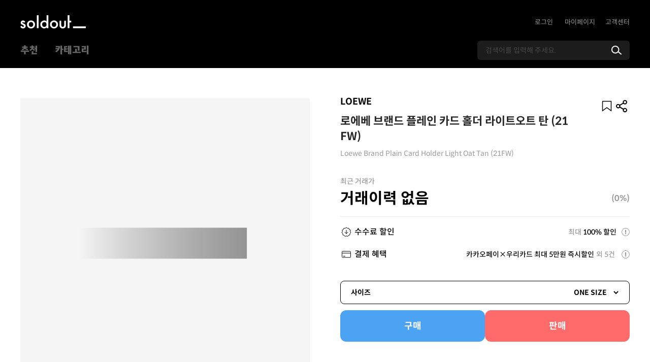

--- FILE ---
content_type: application/javascript; charset=UTF-8
request_url: https://www.soldout.co.kr/_nuxt/components/filter/components/filter-brand/components/filter-category/components/filter-check-box-lis/98561496.c07707b.js
body_size: 3181
content:
(window.webpackJsonp=window.webpackJsonp||[]).push([[3],{1194:function(t,n,u){"use strict";u.d(n,"a",(function(){return it})),u.d(n,"c",(function(){return vt})),u.d(n,"d",(function(){return Ot})),u.d(n,"b",(function(){return jt}));u(30),u(27),u(25),u(29),u(34);var r=u(24),e=u(91),f=u(11),c=u(51),a=(u(229),u(17),u(59),u(197),u(125),u(735),u(68),u(736),u(737),u(738),u(739),u(740),u(741),u(742),u(743),u(744),u(745),u(746),u(747),u(748),u(749),u(750),u(751),u(72),u(65),u(151),u(26),u(77),u(1508)),o=(u(90),u(1854));var i=function(t,n,u){var r=t.length;return u=void 0===u?r:u,!n&&u>=r?t:Object(o.a)(t,n,u)},d=(u(300),u(74),RegExp("[\\u200d\\ud800-\\udfff\\u0300-\\u036f\\ufe20-\\ufe2f\\u20d0-\\u20ff\\ufe0e\\ufe0f]"));var b=function(t){return d.test(t)};var s=function(t){return t.split("")},v="\\ud800-\\udfff",O="["+v+"]",j="[\\u0300-\\u036f\\ufe20-\\ufe2f\\u20d0-\\u20ff]",x="\\ud83c[\\udffb-\\udfff]",l="[^"+v+"]",p="(?:\\ud83c[\\udde6-\\uddff]){2}",g="[\\ud800-\\udbff][\\udc00-\\udfff]",h="(?:"+j+"|"+x+")"+"?",y="[\\ufe0e\\ufe0f]?",A=y+h+("(?:\\u200d(?:"+[l,p,g].join("|")+")"+y+h+")*"),E="(?:"+[l+j+"?",j,p,g,O].join("|")+")",m=RegExp(x+"(?="+x+")|"+E+A,"g");var w=function(t){return t.match(m)||[]};var z=function(t){return b(t)?w(t):s(t)};var S=function(t){return function(n){n=Object(a.a)(n);var u=b(n)?z(n):void 0,r=u?u[0]:n.charAt(0),e=u?i(u,1).join(""):n.slice(1);return r[t]()+e}}("toUpperCase");var I=function(t){return S(Object(a.a)(t).toLowerCase())};u(85);var U=function(t,n,u,r){var e=-1,f=null==t?0:t.length;for(r&&f&&(u=t[++e]);++e<f;)u=n(u,t[e],e,t);return u};var D=function(t){return function(n){return null==t?void 0:t[n]}}({"À":"A","Á":"A","Â":"A","Ã":"A","Ä":"A","Å":"A","à":"a","á":"a","â":"a","ã":"a","ä":"a","å":"a","Ç":"C","ç":"c","Ð":"D","ð":"d","È":"E","É":"E","Ê":"E","Ë":"E","è":"e","é":"e","ê":"e","ë":"e","Ì":"I","Í":"I","Î":"I","Ï":"I","ì":"i","í":"i","î":"i","ï":"i","Ñ":"N","ñ":"n","Ò":"O","Ó":"O","Ô":"O","Õ":"O","Ö":"O","Ø":"O","ò":"o","ó":"o","ô":"o","õ":"o","ö":"o","ø":"o","Ù":"U","Ú":"U","Û":"U","Ü":"U","ù":"u","ú":"u","û":"u","ü":"u","Ý":"Y","ý":"y","ÿ":"y","Æ":"Ae","æ":"ae","Þ":"Th","þ":"th","ß":"ss","Ā":"A","Ă":"A","Ą":"A","ā":"a","ă":"a","ą":"a","Ć":"C","Ĉ":"C","Ċ":"C","Č":"C","ć":"c","ĉ":"c","ċ":"c","č":"c","Ď":"D","Đ":"D","ď":"d","đ":"d","Ē":"E","Ĕ":"E","Ė":"E","Ę":"E","Ě":"E","ē":"e","ĕ":"e","ė":"e","ę":"e","ě":"e","Ĝ":"G","Ğ":"G","Ġ":"G","Ģ":"G","ĝ":"g","ğ":"g","ġ":"g","ģ":"g","Ĥ":"H","Ħ":"H","ĥ":"h","ħ":"h","Ĩ":"I","Ī":"I","Ĭ":"I","Į":"I","İ":"I","ĩ":"i","ī":"i","ĭ":"i","į":"i","ı":"i","Ĵ":"J","ĵ":"j","Ķ":"K","ķ":"k","ĸ":"k","Ĺ":"L","Ļ":"L","Ľ":"L","Ŀ":"L","Ł":"L","ĺ":"l","ļ":"l","ľ":"l","ŀ":"l","ł":"l","Ń":"N","Ņ":"N","Ň":"N","Ŋ":"N","ń":"n","ņ":"n","ň":"n","ŋ":"n","Ō":"O","Ŏ":"O","Ő":"O","ō":"o","ŏ":"o","ő":"o","Ŕ":"R","Ŗ":"R","Ř":"R","ŕ":"r","ŗ":"r","ř":"r","Ś":"S","Ŝ":"S","Ş":"S","Š":"S","ś":"s","ŝ":"s","ş":"s","š":"s","Ţ":"T","Ť":"T","Ŧ":"T","ţ":"t","ť":"t","ŧ":"t","Ũ":"U","Ū":"U","Ŭ":"U","Ů":"U","Ű":"U","Ų":"U","ũ":"u","ū":"u","ŭ":"u","ů":"u","ű":"u","ų":"u","Ŵ":"W","ŵ":"w","Ŷ":"Y","ŷ":"y","Ÿ":"Y","Ź":"Z","Ż":"Z","Ž":"Z","ź":"z","ż":"z","ž":"z","Ĳ":"IJ","ĳ":"ij","Œ":"Oe","œ":"oe","ŉ":"'n","ſ":"s"}),R=/[\xc0-\xd6\xd8-\xf6\xf8-\xff\u0100-\u017f]/g,Z=RegExp("[\\u0300-\\u036f\\ufe20-\\ufe2f\\u20d0-\\u20ff]","g");var L=function(t){return(t=Object(a.a)(t))&&t.replace(R,D).replace(Z,"")},C=/[^\x00-\x2f\x3a-\x40\x5b-\x60\x7b-\x7f]+/g;var P=function(t){return t.match(C)||[]},T=/[a-z][A-Z]|[A-Z]{2}[a-z]|[0-9][a-zA-Z]|[a-zA-Z][0-9]|[^a-zA-Z0-9 ]/;var N=function(t){return T.test(t)},k="\\ud800-\\udfff",G="\\u2700-\\u27bf",J="a-z\\xdf-\\xf6\\xf8-\\xff",H="A-Z\\xc0-\\xd6\\xd8-\\xde",Y="\\xac\\xb1\\xd7\\xf7\\x00-\\x2f\\x3a-\\x40\\x5b-\\x60\\x7b-\\xbf\\u2000-\\u206f \\t\\x0b\\f\\xa0\\ufeff\\n\\r\\u2028\\u2029\\u1680\\u180e\\u2000\\u2001\\u2002\\u2003\\u2004\\u2005\\u2006\\u2007\\u2008\\u2009\\u200a\\u202f\\u205f\\u3000",M="["+Y+"]",$="\\d+",_="["+G+"]",K="["+J+"]",V="[^"+k+Y+$+G+J+H+"]",W="(?:\\ud83c[\\udde6-\\uddff]){2}",q="[\\ud800-\\udbff][\\udc00-\\udfff]",B="["+H+"]",F="(?:"+K+"|"+V+")",Q="(?:"+B+"|"+V+")",X="(?:['’](?:d|ll|m|re|s|t|ve))?",tt="(?:['’](?:D|LL|M|RE|S|T|VE))?",nt="(?:[\\u0300-\\u036f\\ufe20-\\ufe2f\\u20d0-\\u20ff]|\\ud83c[\\udffb-\\udfff])?",ut="[\\ufe0e\\ufe0f]?",rt=ut+nt+("(?:\\u200d(?:"+["[^"+k+"]",W,q].join("|")+")"+ut+nt+")*"),et="(?:"+[_,W,q].join("|")+")"+rt,ft=RegExp([B+"?"+K+"+"+X+"(?="+[M,B,"$"].join("|")+")",Q+"+"+tt+"(?="+[M,B+F,"$"].join("|")+")",B+"?"+F+"+"+X,B+"+"+tt,"\\d*(?:1ST|2ND|3RD|(?![123])\\dTH)(?=\\b|[a-z_])","\\d*(?:1st|2nd|3rd|(?![123])\\dth)(?=\\b|[A-Z_])",$,et].join("|"),"g");var ct=function(t){return t.match(ft)||[]};var at=function(t,n,u){return t=Object(a.a)(t),void 0===(n=u?void 0:n)?N(t)?ct(t):P(t):t.match(n)||[]},ot=RegExp("['’]","g");var it;dt=function(t,n,u){return n=n.toLowerCase(),t+(u?I(n):n)},u(2380);var dt;function bt(t,n){var u=Object.keys(t);if(Object.getOwnPropertySymbols){var r=Object.getOwnPropertySymbols(t);n&&(r=r.filter((function(n){return Object.getOwnPropertyDescriptor(t,n).enumerable}))),u.push.apply(u,r)}return u}function st(t){for(var n=1;n<arguments.length;n++){var u=null!=arguments[n]?arguments[n]:{};n%2?bt(Object(u),!0).forEach((function(n){Object(f.a)(t,n,u[n])})):Object.getOwnPropertyDescriptors?Object.defineProperties(t,Object.getOwnPropertyDescriptors(u)):bt(Object(u)).forEach((function(n){Object.defineProperty(t,n,Object.getOwnPropertyDescriptor(u,n))}))}return t}!function(t){t.array="array",t.comma="comma"}(it||(it={}));var vt=function(t,n,u){return(arguments.length>3&&void 0!==arguments[3]?arguments[3]:it.array)===it.comma?function(t,n,u){var r={},f=[],c=Ot(u[t]);if(c&&(f=c.split(",")),n){var a=f.indexOf(n);a>-1?f.splice(a,1):f.push(n)}return r["".concat(t)]=f.length>0?Object(e.a)(new Set(f)).join(","):void 0,st(st({},u),r)}(t,n,u):function(t,n,u){for(var r=[],e={},f=!1,a=0,o=Object.entries(u);a<o.length;a++){var i=Object(c.a)(o[a],2),d=i[0],b=i[1];-1!==d.indexOf(t)&&(b===n?f=!0:"string"==typeof b&&r.push(b))}r.forEach((function(n,u){e["".concat(t,"[").concat(u,"]")]=n}));var s="".concat(t,"[").concat(r.length,"]");return e[s]=f?void 0:n,st(st({},u),e)}(t,n,u)},Ot=function(t){return(t instanceof Array?t[0]:t)||""},jt=function(t,n,u,e){return Object(r.a)(e?e(t[n]):"undefined"!==t[n])?Object(f.a)({},u,t[n]):{}}},1364:function(t,n,u){"use strict";n.a=function(t,n){for(var u=-1,r=null==t?0:t.length,e=Array(r);++u<r;)e[u]=n(t[u],u,t);return e}},1366:function(t,n,u){"use strict";var r=u(24),e=u(1181),f=u(1160);n.a=function(t){return"symbol"==Object(r.a)(t)||Object(f.a)(t)&&"[object Symbol]"==Object(e.a)(t)}},1508:function(t,n,u){"use strict";u(17),u(74);var r=u(1157),e=u(1364),f=u(1189),c=u(1366),a=r.a?r.a.prototype:void 0,o=a?a.toString:void 0;var i=function t(n){if("string"==typeof n)return n;if(Object(f.a)(n))return Object(e.a)(n,t)+"";if(Object(c.a)(n))return o?o.call(n):"";var u=n+"";return"0"==u&&1/n==-Infinity?"-0":u};n.a=function(t){return null==t?"":i(t)}},1774:function(t,n,u){"use strict";u(17),u(29);n.a=function(t){var n=-1,u=Array(t.size);return t.forEach((function(t,r){u[++n]=[r,t]})),u}},1854:function(t,n,u){"use strict";n.a=function(t,n,u){var r=-1,e=t.length;n<0&&(n=-n>e?0:e+n),(u=u>e?e:u)<0&&(u+=e),e=n>u?0:u-n>>>0,n>>>=0;for(var f=Array(e);++r<e;)f[r]=t[r+n];return f}},2380:function(t,n,u){"use strict";var r=u(1364);var e=function(t,n){return Object(r.a)(n,(function(n){return[n,t[n]]}))},f=u(1503),c=u(1774);u(17),u(29);var a=function(t){var n=-1,u=Array(t.size);return t.forEach((function(t){u[++n]=[t,t]})),u};var o=function(t){return function(n){var u=Object(f.a)(n);return"[object Map]"==u?Object(c.a)(n):"[object Set]"==u?a(n):e(n,t(n))}}(u(1367).a);n.a=o}}]);

--- FILE ---
content_type: application/javascript; charset=UTF-8
request_url: https://www.soldout.co.kr/_nuxt/components/my-order-table/components/trade-detail-my-bid-list/pages/my/index/buy/detail/_id/pages/my/7de63322.8e5c0bb.js
body_size: 12609
content:
(window.webpackJsonp=window.webpackJsonp||[]).push([[7,160,211],{1251:function(e,a,t){var r=t(1388);r.__esModule&&(r=r.default),"string"==typeof r&&(r=[[e.i,r,""]]),r.locals&&(e.exports=r.locals);(0,t(39).default)("d7f97568",r,!0,{sourceMap:!1})},1387:function(e,a,t){"use strict";t(1251)},1388:function(e,a,t){var r=t(38),o=t(44),n=t(45),i=t(46),s=t(47),p=t(48),c=t(49),d=t(50),l=r((function(e){return e[1]})),f=o(n),u=o(i),A=o(s),g=o(p),_=o(c),m=o(d);l.push([e.i,"@media(prefers-color-scheme:dark){[data-v-24666cf9]:root{--S_Yellow:#ffe200;--S_Red:#f02e34;--WeekRed:#ff6b6b;--S_Green:#2fc656;--S_Blue:#0083ff;--WeekBlue:#4ca2f3;--S_Purple:#7941ff;--White:#fff;--Black:#000;--Gray90:#fafafa;--Gray80:#d7d7d7;--Gray70:#9d9d9d;--Gray60:#5c5c5c;--Gray50:#444;--Gray40:#383838;--Gray30:#323232;--Gray25:#272727;--Gray20:#212121;--Gray10:#1e1e1e;--Gray00:#121212;--Gray90_OP_8:rgba(0,0,0,.8);--Gray90_OP_5:rgba(0,0,0,.5);--Gray90_OP_1:rgba(0,0,0,.1);--Gray90_OP_04:rgba(0,0,0,.04);--S_Purple_OP_3:rgba(90,42,207,.3);--S_Purple_OP_1:rgba(90,42,207,.1);--BG_Purple:#35344b;--BG_Blue:#2e3743;--BG_Red:#4a3434;--ProductBG_Blue:#f0f3f7}}[data-v-24666cf9]:root{--S_Yellow:#ffe200;--S_Red:#f02e34;--WeekRed:#ff6b6b;--S_Green:#2fc656;--S_Blue:#0083ff;--WeekBlue:#4ca2f3;--S_Purple:#5a2acf;--White:#fff;--Black:#000;--D_Blue:#0065c5;--D_Red:#af1212;--Gray90:#000;--Gray80:#333;--Gray70:#666;--Gray60:#999;--Gray50:#aaa;--Gray40:#ccc;--Gray30:#ddd;--Gray25:#eee;--Gray20:#f5f5f5;--Gray10:#f9f9f9;--Gray00:#fff;--Gray90_OP_8:rgba(0,0,0,.8);--Gray90_OP_5:rgba(0,0,0,.5);--Gray90_OP_3:rgba(0,0,0,.3);--Gray90_OP_1:rgba(0,0,0,.1);--Gray90_OP_04:rgba(0,0,0,.04);--Gray80_OP_8:rgba(51,51,51,.8);--Gray60_OP_3:hsla(0,0%,60%,.3);--Gray30_OP_6:hsla(0,0%,87%,.6);--Gray00_OP_6:hsla(0,0%,100%,.6);--Gray00_OP_85:hsla(0,0%,100%,.85);--Gray40_OP_15:hsla(0,0%,80%,.15);--S_Purple_OP_5:rgba(90,42,207,.5);--S_Purple_OP_3:rgba(90,42,207,.3);--S_Purple_OP_1:rgba(90,42,207,.1);--S_Purple_OP_12:rgba(90,42,207,.12);--S_Purple_OP_07:rgba(90,42,207,.07);--S_Blue_OP_3:rgba(0,131,255,.3);--S_Red_OP_3:rgba(240,46,52,.3);--BG_Purple:#f3f2f9;--BG_Blue:#eef6ff;--BG_Red:#fff6f6;--ProductBG_Blue:#f0f3f7;--iconClearInput:url("+f+");--iconMypageApple:url("+u+");--iconMypageKakao:url("+A+");--iconMypageMusinsa:url("+g+");--iconMypageMusinsaOld:url("+_+");--iconMypageToss:url("+m+')}@font-face{font-display:swap;font-family:"Spoqa Han Sans Neo";font-weight:700;src:local("Spoqa Han Sans Neo Bold"),url(https://cdn.jsdelivr.net/gh/spoqa/spoqa-han-sans@latest/Subset/SpoqaHanSansNeo/SpoqaHanSansNeo-Bold.woff2) format("woff2"),url(https://cdn.jsdelivr.net/gh/spoqa/spoqa-han-sans@latest/Subset/SpoqaHanSansNeo/SpoqaHanSansNeo-Bold.woff) format("woff"),url(https://cdn.jsdelivr.net/gh/spoqa/spoqa-han-sans@latest/Subset/SpoqaHanSansNeo/SpoqaHanSansNeo-Bold.ttf) format("truetype")}@font-face{font-display:swap;font-family:"Spoqa Han Sans Neo";font-weight:500;src:local("Spoqa Han Sans Neo Medium"),url(https://cdn.jsdelivr.net/gh/spoqa/spoqa-han-sans@latest/Subset/SpoqaHanSansNeo/SpoqaHanSansNeo-Medium.woff2) format("woff2"),url(https://cdn.jsdelivr.net/gh/spoqa/spoqa-han-sans@latest/Subset/SpoqaHanSansNeo/SpoqaHanSansNeo-Medium.woff) format("woff"),url(https://cdn.jsdelivr.net/gh/spoqa/spoqa-han-sans@latest/Subset/SpoqaHanSansNeo/SpoqaHanSansNeo-Medium.ttf) format("truetype")}@font-face{font-display:swap;font-family:"Spoqa Han Sans Neo";font-weight:400;src:local("Spoqa Han Sans Neo Regular"),url(https://cdn.jsdelivr.net/gh/spoqa/spoqa-han-sans@latest/Subset/SpoqaHanSansNeo/SpoqaHanSansNeo-Regular.woff2) format("woff2"),url(https://cdn.jsdelivr.net/gh/spoqa/spoqa-han-sans@latest/Subset/SpoqaHanSansNeo/SpoqaHanSansNeo-Regular.woff) format("woff"),url(https://cdn.jsdelivr.net/gh/spoqa/spoqa-han-sans@latest/Subset/SpoqaHanSansNeo/SpoqaHanSansNeo-Regular.ttf) format("truetype")}@font-face{font-display:swap;font-family:"Spoqa Han Sans Neo";font-weight:300;src:local("Spoqa Han Sans Neo Light"),url(https://cdn.jsdelivr.net/gh/spoqa/spoqa-han-sans@latest/Subset/SpoqaHanSansNeo/SpoqaHanSansNeo-Light.woff2) format("woff2"),url(https://cdn.jsdelivr.net/gh/spoqa/spoqa-han-sans@latest/Subset/SpoqaHanSansNeo/SpoqaHanSansNeo-Light.woff) format("woff"),url(https://cdn.jsdelivr.net/gh/spoqa/spoqa-han-sans@latest/Subset/SpoqaHanSansNeo/SpoqaHanSansNeo-Light.ttf) format("truetype")}@font-face{font-display:swap;font-family:"Spoqa Han Sans Neo";font-weight:100;src:local("Spoqa Han Sans Neo Thin"),url(https://cdn.jsdelivr.net/gh/spoqa/spoqa-han-sans@latest/Subset/SpoqaHanSansNeo/SpoqaHanSansNeo-Thin.woff2) format("woff2"),url(https://cdn.jsdelivr.net/gh/spoqa/spoqa-han-sans@latest/Subset/SpoqaHanSansNeo/SpoqaHanSansNeo-Thin.woff) format("woff"),url(https://cdn.jsdelivr.net/gh/spoqa/spoqa-han-sans@latest/Subset/SpoqaHanSansNeo/SpoqaHanSansNeo-Thin.ttf) format("truetype")}@font-face{font-display:swap;font-family:"Musinsa";font-style:normal;font-weight:500;src:url(https://static.msscdn.net/ui/assets/fonts/musinsaot-Medium.eot);src:local("☺"),url(https://static.msscdn.net/ui/assets/fonts/musinsaot-Medium.eot?#iefix) format("embedded-opentype"),url(https://static.msscdn.net/ui/assets/fonts/musinsaot-Medium.woff2) format("woff2"),url(https://static.msscdn.net/ui/assets/fonts/musinsaot-Medium.woff) format("woff"),url(https://static.msscdn.net/ui/assets/fonts/musinsaot-Medium.ttf) format("truetype"),url(https://static.msscdn.net/ui/assets/fonts/musinsaot-Medium.svg#MusinsaLight) format("svg")}@font-face{font-display:swap;font-family:"Musinsa";font-style:normal;font-weight:300;src:url(https://static.msscdn.net/ui/assets/fonts/musinsaot-Light.eot);src:local("☺"),url(https://static.msscdn.net/ui/assets/fonts/musinsaot-Light.eot?#iefix) format("embedded-opentype"),url(https://static.msscdn.net/ui/assets/fonts/musinsaot-Light.woff2) format("woff2"),url(https://static.msscdn.net/ui/assets/fonts/musinsaot-Light.woff) format("woff"),url(https://static.msscdn.net/ui/assets/fonts/musinsaot-Light.ttf) format("truetype"),url(https://static.msscdn.net/ui/assets/fonts/musinsaot-Light.svg#MusinsaLight) format("svg")}@font-face{font-display:swap;font-family:"Musinsa";font-style:normal;font-weight:700;src:url(https://static.msscdn.net/ui/assets/fonts/musinsaot-Bold.eot);src:local("☺"),url(https://static.msscdn.net/ui/assets/fonts/musinsaot-Bold.eot?#iefix) format("embedded-opentype"),url(https://static.msscdn.net/ui/assets/fonts/musinsaot-Bold.woff2) format("woff2"),url(https://static.msscdn.net/ui/assets/fonts/musinsaot-Bold.woff) format("woff"),url(https://static.msscdn.net/ui/assets/fonts/musinsaot-Bold.ttf) format("truetype"),url(https://static.msscdn.net/ui/assets/fonts/musinsaot-Bold.svg#musinsa-Bold) format("svg")}@font-face{font-family:"password";font-style:normal;font-weight:400;src:url([data-uri]) format("woff")}.product-price-diagram[data-v-24666cf9]{display:flex;flex-direction:column;padding:35px 0 20px;position:relative;width:inherit}.product-price-diagram .flag-wrapper[data-v-24666cf9]{height:37px;margin-left:12px;margin-right:12px;position:relative;width:calc(100% - 24px)}.product-price-diagram .flag-wrapper .flag-badge[data-v-24666cf9]{background-color:#fff;border:1px solid #eee;border-radius:15px;bottom:-23px;box-shadow:0 1px 2px 0 rgba(0,0,0,.24);color:#888;font-size:13px;letter-spacing:-.2px;padding:7px;position:absolute;z-index:10}.product-price-diagram .flag-wrapper .flag-badge.cheaper[data-v-24666cf9]{left:-12px}.product-price-diagram .flag-wrapper .flag-badge.cheap[data-v-24666cf9]{left:calc(25% - 25px)}.product-price-diagram .flag-wrapper .flag-badge.normal[data-v-24666cf9]{left:calc(50% - 25px)}.product-price-diagram .flag-wrapper .flag-badge.expensive[data-v-24666cf9]{right:calc(25% - 25px)}.product-price-diagram .flag-wrapper .flag-badge.more_expensive[data-v-24666cf9]{right:-13px}.product-price-diagram .flag-wrapper .flag-tooltip[data-v-24666cf9]{word-wrap:normal;background-color:#fff;border:1px solid #ddd;box-shadow:0 2px 6px 0 rgba(0,0,0,.08);box-sizing:border-box;font-size:14px;font-weight:500;letter-spacing:-.2px;line-height:14px;max-width:calc(100vw - 40px);overflow:hidden;padding:11px;position:absolute;text-align:center;text-overflow:ellipsis;top:-22px;white-space:nowrap;width:-moz-max-content;width:max-content}.product-price-diagram .flag-wrapper .flag-tooltip.font12[data-v-24666cf9]{font-size:12px}.product-price-diagram .flag-wrapper .flag-tooltip.cheaper[data-v-24666cf9]{left:-12px}.product-price-diagram .flag-wrapper .flag-tooltip.cheap[data-v-24666cf9]{left:25%;transform:translate(-50%)}.product-price-diagram .flag-wrapper .flag-tooltip.cheap.lengthened[data-v-24666cf9]{left:-12px;transform:none}.product-price-diagram .flag-wrapper .flag-tooltip.normal[data-v-24666cf9]{left:50%;transform:translate(-50%)}.product-price-diagram .flag-wrapper .flag-tooltip.expensive[data-v-24666cf9]{right:25%;transform:translate(50%)}.product-price-diagram .flag-wrapper .flag-tooltip.expensive.lengthened[data-v-24666cf9]{right:-12px;transform:none}.product-price-diagram .flag-wrapper .flag-tooltip.more_expensive[data-v-24666cf9]{right:-12px}.product-price-diagram .flag-wrapper .flag-tooltip__arrow[data-v-24666cf9]{background-color:#fff;border:1px solid #ddd;border-left:none;border-top:none;bottom:17px;height:9px;position:absolute;transform:rotateY(0deg) rotate(45deg);width:9px}.product-price-diagram .flag-wrapper .flag-tooltip__arrow.cheaper[data-v-24666cf9]{left:4px}.product-price-diagram .flag-wrapper .flag-tooltip__arrow.cheap[data-v-24666cf9]{left:calc(25% - 4px)}.product-price-diagram .flag-wrapper .flag-tooltip__arrow.normal[data-v-24666cf9]{left:calc(50% - 4px)}.product-price-diagram .flag-wrapper .flag-tooltip__arrow.expensive[data-v-24666cf9]{right:calc(25% - 4px)}.product-price-diagram .flag-wrapper .flag-tooltip__arrow.more_expensive[data-v-24666cf9]{right:-4px}.product-price-diagram .diagram-price-wrapper[data-v-24666cf9]{margin-bottom:21px;position:relative;width:100%}.product-price-diagram .diagram-price-wrapper .diagram-background[data-v-24666cf9]{display:flex;position:absolute;width:100%;z-index:0}.product-price-diagram .diagram-price-wrapper .diagram-background .background-left[data-v-24666cf9]{background-image:linear-gradient(270deg,#0083ff,rgba(0,131,255,.2));border-bottom-left-radius:8px;border-top-left-radius:8px;flex-grow:1;height:16px;width:100%}.product-price-diagram .diagram-price-wrapper .diagram-background .background-right[data-v-24666cf9]{background-image:linear-gradient(270deg,#ff3b41,rgba(255,59,65,.2));border-bottom-right-radius:8px;border-top-right-radius:8px;flex-grow:1;height:16px;width:100%}.product-price-diagram .diagram-price-wrapper .diagram-wrapper[data-v-24666cf9]{display:flex;margin-left:12px;margin-right:12px;width:auto;z-index:10}.product-price-diagram .diagram-price-wrapper .diagram-wrapper .diagram[data-v-24666cf9]{position:relative}.product-price-diagram .diagram-price-wrapper .diagram-wrapper .diagram-left_end[data-v-24666cf9]{border-bottom-left-radius:8px;border-top-left-radius:8px;height:16px;left:0;position:absolute;width:12px}.product-price-diagram .diagram-price-wrapper .diagram-wrapper .diagram-cheaper[data-v-24666cf9]{flex:1;height:16px}.product-price-diagram .diagram-price-wrapper .diagram-wrapper .diagram-cheaper[data-v-24666cf9]:before{background-color:rgba(0,0,0,.08);content:"";display:block;height:10px;left:0;margin-top:3px;position:absolute;width:1px}.product-price-diagram .diagram-price-wrapper .diagram-wrapper .diagram-cheap[data-v-24666cf9]{flex:1;height:16px}.product-price-diagram .diagram-price-wrapper .diagram-wrapper .diagram-cheap[data-v-24666cf9]:before{background-color:rgba(0,0,0,.08);content:"";display:block;height:10px;left:0;margin-top:3px;position:absolute;width:1px}.product-price-diagram .diagram-price-wrapper .diagram-wrapper .diagram-expensive[data-v-24666cf9]{flex:1;height:16px}.product-price-diagram .diagram-price-wrapper .diagram-wrapper .diagram-expensive[data-v-24666cf9]:after{background-color:rgba(0,0,0,.08);content:"";display:block;height:10px;margin-top:3px;position:absolute;right:0;width:1px}.product-price-diagram .diagram-price-wrapper .diagram-wrapper .diagram-more_expensive[data-v-24666cf9]{flex:1;height:16px}.product-price-diagram .diagram-price-wrapper .diagram-wrapper .diagram-more_expensive[data-v-24666cf9]:after{background-color:rgba(0,0,0,.08);content:"";display:block;height:10px;margin-top:3px;position:absolute;right:0;width:1px}.product-price-diagram .diagram-price-wrapper .diagram-wrapper .diagram-right_end[data-v-24666cf9]{border-bottom-right-radius:8px;border-top-right-radius:8px;height:16px;position:absolute;right:0;width:12px}.product-price-diagram .suggested-price[data-v-24666cf9]{border-right:1px dashed #0083ff;color:#0083ff;font-size:14px;padding:19px 7.5px 0 0;position:absolute;right:50%;z-index:5}',""]),l.locals={},e.exports=l},1442:function(e,a,t){"use strict";t.r(a);t(150),t(30),t(27),t(26),t(25),t(29),t(34);var r=t(11),o=t(13),n=(t(60),t(124),t(65),t(85),t(391),t(297),t(17),t(59),t(7)),i=t(3),s=t(296),p=t(132),c=t(81),d=t(36),l=t(1124),f=t(1725),u=t(295),A=t(1488);function g(e,a){var t=Object.keys(e);if(Object.getOwnPropertySymbols){var r=Object.getOwnPropertySymbols(e);a&&(r=r.filter((function(a){return Object.getOwnPropertyDescriptor(e,a).enumerable}))),t.push.apply(t,r)}return t}function _(e){for(var a=1;a<arguments.length;a++){var t=null!=arguments[a]?arguments[a]:{};a%2?g(Object(t),!0).forEach((function(a){Object(r.a)(e,a,t[a])})):Object.getOwnPropertyDescriptors?Object.defineProperties(e,Object.getOwnPropertyDescriptors(t)):g(Object(t)).forEach((function(a){Object.defineProperty(e,a,Object.getOwnPropertyDescriptor(t,a))}))}return e}var m=Object(n.b)({name:"BidModal",methods:{comma:s.d},components:{SuggestedPriceIndicator:A.default,SModal:l.default,SButton:u.default,ContinueDealModal:f.default},props:{visible:{type:Boolean,default:!1,required:!0},orderType:{type:String,required:!0},orderData:{type:Object},isCustody:{type:Boolean,default:!1},salesChangePrice:{type:Object},proposed_price_component:{type:Object}},setup:function(e,a){var t=a.emit,r=Object(n.o)(),l=Object(n.o)(!1),f=Object(n.o)({}),u=Object(n.o)(!1),A=Object(n.o)(!1),g=Object(n.n)({hopePrice:"",isBid:!0,hopePriceComma:""}),m=Object(d.useTradeProductStore)(),h=Object(d.useAppStore)(),v=Object(d.useTradeOrderStore)(),b=Object(n.a)((function(){return"buy"===e.orderType?"구매":"판매"})),w={orderInfo:Object(n.a)((function(){return v.orderInfo})),selectedAccount:Object(n.a)((function(){return v.selectedAccount})),selectedAccountId:Object(n.a)((function(e){return e.selectedAccount.bank_account_id||null})),selectedAddressId:Object(n.a)((function(){var e;return(null===(e=v.selectedAddress)||void 0===e?void 0:e.address_id)||null})),normal_min_price:Object(n.a)((function(){var a;return null===(a=e.orderData)||void 0===a?void 0:a.normal_min_price})),direct_min_price:Object(n.a)((function(){var a;return null===(a=e.orderData)||void 0===a?void 0:a.direct_min_price})),max_sell_price:Object(n.a)((function(){var a;return null===(a=e.orderData)||void 0===a?void 0:a.max_sell_price})),minMaxPrice:Object(n.a)((function(e){var a,t,r=p.MIN_PRICE;if(e.orderData){var o=e.orderData,n=o.min_price,i=o.max_price;i?r=i+p.MIN_UNIT_PRICE:e.proposed_price_component&&(null===(a=e.proposed_price_component.value)||void 0===a?void 0:a.proposed_amt)<=n?r=null===(t=e.proposed_price_component.value)||void 0===t?void 0:t.proposed_amt:((r=n-p.MIN_UNIT_PRICE)<p.MIN_PRICE?r=p.MIN_PRICE:r>=p.MAX_PRICE&&(r=p.MAX_PRICE),n||(r=0))}return r}))},y={bidModalClose:function(){g.hopePrice="",g.hopePriceComma="",t("close"),A.value=!0,setTimeout((function(){A.value=!1}),100)},inputFocus:function(){r.value&&r.value.focus()},changeHopePrice:function(e,a){g.hopePrice="calc"===e?Number(g.hopePrice)+Number(a):Number(a),g.hopePriceComma=Object(s.d)(g.hopePrice),g.hopePrice<=0&&(g.hopePrice=0)},bidDelete:function(){return Object(o.a)(regeneratorRuntime.mark((function a(){var t;return regeneratorRuntime.wrap((function(a){for(;;)switch(a.prev=a.next){case 0:return h.showLoading(),t={type:e.orderData.type||"sell",product_id:e.orderData.product_id},a.next=4,i.default.swal({showCancelButton:!0,title:"등록하신 입찰을 삭제하면<br>내역이 삭제됩니다.<br>입찰을 삭제하시겠습니까?"});case 4:if(!a.sent.isConfirmed){a.next=21;break}return a.prev=6,a.next=9,Object(c.c)(t);case 9:return a.next=11,m.deleteMyBidList(t);case 11:y.bidModalClose(),h.hideLoading(),a.next=19;break;case 15:a.prev=15,a.t0=a.catch(6),h.hideLoading();case 19:a.next=22;break;case 21:h.hideLoading();case 22:case"end":return a.stop()}}),a,null,[[6,15]])})))()},getOrderInfo:function(){return Object(o.a)(regeneratorRuntime.mark((function a(){return regeneratorRuntime.wrap((function(a){for(;;)switch(a.prev=a.next){case 0:return a.prev=0,a.next=3,h.showLoading();case 3:return a.next=5,v.getSellInfo(_({is_pc_request:1,item_id:e.orderData.item_id,product_size_option_id:Number(e.orderData.product_size_option_id)},e.orderData.product_id?{product_id:e.orderData.product_id}:{}));case 5:return a.next=7,h.hideLoading();case 7:a.next=14;break;case 9:return a.prev=9,a.t0=a.catch(0),a.next=14,h.hideLoading();case 14:case"end":return a.stop()}}),a,null,[[0,9]])})))()},bidSave:function(){return Object(o.a)(regeneratorRuntime.mark((function a(){var t,r,n,i;return regeneratorRuntime.wrap((function(a){for(;;)switch(a.prev=a.next){case 0:if(!((null===(t=e.orderData)||void 0===t?void 0:t.lowest_sell_bid_auto_price)&&Number(g.hopePrice)<=(null===(r=e.orderData)||void 0===r?void 0:r.lowest_sell_bid_auto_price))){a.next=5;break}return h.showToast({text:"자동내림가격 보다 높게 설정해주세요."}),g.hopePrice="",g.hopePriceComma=Object(s.k)(""),a.abrupt("return");case 5:if(e.isCustody||"sell"!==e.orderType||(n=w.max_sell_price.value)&&(Number(g.hopePrice)===n?g.isBid=!1:Number(g.hopePrice)<n&&(y.changeHopePrice("set",n),g.isBid=!1)),a.prev=6,!u.value){a.next=10;break}return u.value=!1,a.abrupt("return");case 10:return a.next=12,h.showLoading();case 12:i={type:"buy"===e.orderType?"bid":g.isBid?"product":"sell",item_id:e.orderData.item_id,price:Number(g.hopePrice)},Object(c.p)(i).then(function(){var a=Object(o.a)(regeneratorRuntime.mark((function a(t){return regeneratorRuntime.wrap((function(a){for(;;)switch(a.prev=a.next){case 0:if(1!==t.is_popup){a.next=5;break}l.value=!0,f.value=_(_({},t),{},{message:t.message.replace("\n","<br>")}),a.next=12;break;case 5:if(!g.isBid&&!e.isCustody&&"buy"!==e.orderType){a.next=10;break}return a.next=8,y.changePrice();case 8:a.next=12;break;case 10:return a.next=12,y.getOrderInfo();case 12:h.hideLoading();case 13:case"end":return a.stop()}}),a)})));return function(e){return a.apply(this,arguments)}}()).catch((function(e){h.hideLoading()})),a.next=21;break;case 16:return a.prev=16,a.t0=a.catch(6),a.next=20,h.hideLoading();case 20:case 21:case"end":return a.stop()}}),a,null,[[6,16]])})))()},changePrice:function(){return Object(o.a)(regeneratorRuntime.mark((function a(){var r,o;return regeneratorRuntime.wrap((function(a){for(;;)switch(a.prev=a.next){case 0:return a.next=2,h.showLoading();case 2:return r={product_id:e.orderData.product_id,price:Number(g.hopePrice)},a.prev=3,a.next=6,Object(c.a)(r);case 6:return o=a.sent,a.next=9,m.changeBidPrice(_(_({type:e.orderData.type||"sell"},r),{},{response:"sell"===e.orderData.type?o.my_bid_sell_list:o.my_bid_buy_list}));case 9:t("close"),a.next=15;break;case 12:a.prev=12,a.t0=a.catch(3);case 15:return a.prev=15,h.hideLoading(),a.finish(15);case 18:case"end":return a.stop()}}),a,null,[[3,12,15,18]])})))()},handlerContinueDeal:function(){return Object(o.a)(regeneratorRuntime.mark((function a(){return regeneratorRuntime.wrap((function(a){for(;;)switch(a.prev=a.next){case 0:if("buy"!==e.orderType){a.next=4;break}return a.next=3,y.changePrice();case 3:return a.abrupt("return");case 4:if("sell"!==e.orderType){a.next=12;break}if(!g.isBid&&!e.isCustody){a.next=10;break}return a.next=8,y.changePrice();case 8:a.next=12;break;case 10:return a.next=12,y.getOrderInfo();case 12:case"end":return a.stop()}}),a)})))()},handleOnInput:function(e){var a=e.target.value,t=Number(a.replaceAll(",",""));g.hopePrice=t,g.hopePriceComma=Object(s.d)(t)},checkHopePrice:function(){var a,t;if((null===(a=e.orderData)||void 0===a?void 0:a.lowest_sell_bid_auto_price)&&Number(g.hopePrice)<=(null===(t=e.orderData)||void 0===t?void 0:t.lowest_sell_bid_auto_price))return h.showToast({text:"자동내림가격 보다 높게 설정해주세요."}),g.hopePrice="",void(g.hopePriceComma=Object(s.k)(""));if(Number(g.hopePrice)<p.MIN_PRICE)return h.showToast({text:"최소 ".concat(Object(s.d)(p.MIN_PRICE),"원부터 입찰이 가능합니다.")}),g.hopePrice="",void(g.hopePriceComma=Object(s.k)(""));if(Number(g.hopePrice)>p.MAX_PRICE)return h.showToast({text:"최대 ".concat(Object(s.d)(p.MAX_PRICE),"원까지 입찰이 가능합니다.")}),g.hopePrice=p.MAX_PRICE,void(g.hopePriceComma=Object(s.k)(p.MAX_PRICE));if(Number(g.hopePrice)%p.MIN_UNIT_PRICE){h.showToast({text:"입찰 금액은 ".concat(Object(s.d)(p.MIN_UNIT_PRICE),"원 단위로 입력이 가능합니다.")});var r=Math.floor(Number(g.hopePrice)/p.MIN_UNIT_PRICE)*p.MIN_UNIT_PRICE;return g.hopePrice=r,g.hopePriceComma=Object(s.k)(r),u.value=!0,void setTimeout((function(){u.value=!1}),1e3)}},handlerFocusout:function(){A.value||y.checkHopePrice()},sellNow:function(){return Object(o.a)(regeneratorRuntime.mark((function a(){var r,o,n,s,p,d,l,f;return regeneratorRuntime.wrap((function(a){for(;;)switch(a.prev=a.next){case 0:return a.prev=0,l=_({},w.orderInfo.value),f={agent:"WEB",is_pc_request:1,item_id:Number(l.item_id),pre_product_id:null===(r=l.product_info)||void 0===r?void 0:r.id,product_id:Number(l.max_sell_product_id),product_size_option_id:Number(null===(o=l.product_info)||void 0===o?void 0:o.product_size_option_id),seller_bank_id:w.selectedAccountId.value,price:Number(g.hopePrice),penalty_payment_batch_id:Number(null===(s=null===(n=l.customer)||void 0===n?void 0:n.cards.find((function(e){return e.is_default})))||void 0===s?void 0:s.card_id),seller_customer_address_id:Number(w.selectedAddressId.value)},a.next=6,Object(c.C)(f);case 6:i.default.swal("".concat(null===(p=w.orderInfo.value)||void 0===p?void 0:p.model_no,"/").concat(null===(d=e.orderData)||void 0===d?void 0:d.display_size,"/").concat(g.hopePrice,"원<br/>즉시 판매가 완료되었습니다.")).then((function(e){e.isConfirmed&&t("close")})),a.next=13;break;case 9:a.prev=9,a.t0=a.catch(0),h.hideLoading();case 13:return a.prev=13,h.hideLoading(),a.finish(13);case 16:case"end":return a.stop()}}),a,null,[[0,9,13,16]])})))()},handleOnClickSellNow:function(){var a,t;i.default.swal({showCancelButton:!0,customClass:{container:"modal_container is_cancelBtn"},confirmButtonText:"확인",cancelButtonText:"취소",title:"".concat((null===(a=w.orderInfo.value)||void 0===a?void 0:a.model_no)||"-","/").concat(null===(t=e.orderData)||void 0===t?void 0:t.display_size,"/").concat(g.hopePriceComma,"원<br/>즉시 판매하시겠습니까?")}).then(function(){var e=Object(o.a)(regeneratorRuntime.mark((function e(a){return regeneratorRuntime.wrap((function(e){for(;;)switch(e.prev=e.next){case 0:if(h.showLoading(),!a.isConfirmed){e.next=6;break}return e.next=4,y.sellNow();case 4:e.next=7;break;case 6:h.hideLoading();case 7:case"end":return e.stop()}}),e)})));return function(a){return e.apply(this,arguments)}}())}};return Object(n.B)((function(){return e.visible}),function(){var a=Object(o.a)(regeneratorRuntime.mark((function a(t){return regeneratorRuntime.wrap((function(a){for(;;)switch(a.prev=a.next){case 0:t&&(g.hopePrice=Object(s.j)(e.orderData.display_price.split("원")[0]),g.hopePriceComma=e.orderData.display_price);case 1:case"end":return a.stop()}}),a)})));return function(e){return a.apply(this,arguments)}}(),{immediate:!0}),Object(n.B)((function(){return g.hopePrice}),function(){var e=Object(o.a)(regeneratorRuntime.mark((function e(a){return regeneratorRuntime.wrap((function(e){for(;;)switch(e.prev=e.next){case 0:a&&a!==w.max_sell_price.value&&(g.isBid=!0);case 1:case"end":return e.stop()}}),e)})));return function(a){return e.apply(this,arguments)}}(),{immediate:!0}),Object(n.l)(Object(o.a)(regeneratorRuntime.mark((function e(){return regeneratorRuntime.wrap((function(e){for(;;)switch(e.prev=e.next){case 0:return e.next=2,y.inputFocus();case 2:case"end":return e.stop()}}),e)})))),_(_(_(_({inputNumber:r},w),y),Object(n.r)(g)),{},{orderTypeText:b,MIN_UNIT_PRICE:p.MIN_UNIT_PRICE,MIN_PRICE:p.MIN_PRICE,MAX_PRICE:p.MAX_PRICE,won:s.k,isContinueDealModalShow:l,continueDealModalData:f})}}),h=m,v=(t(1605),t(16)),b=Object(v.a)(h,(function(){var e,a=this,t=a._self._c;a._self._setupProxy;return t("div",[t("s-modal",{class:a.orderType,attrs:{visible:a.visible,title:a.isBid?"".concat(a.orderTypeText," 희망가 변경"):"즉시 판매","modal-height":null!==(e=a.proposed_price_component)&&void 0!==e&&e.show_proposed_component?"550px":"500px"},on:{close:a.bidModalClose,closeMouseDown:function(e){e.preventDefault()}},scopedSlots:a._u([a.visible?{key:"modal_body",fn:function(){var e;return[t("div",{class:[{pd_small:null===(e=a.proposed_price_component)||void 0===e?void 0:e.show_proposed_component},"modal_body__in"]},[t("p",{staticClass:"won__display"},[a._v(a._s(a._f("numberWithKorean")(a.hopePrice)))]),a._v(" "),t("div",{staticClass:"input__div"},[t("input",{directives:[{name:"model",rawName:"v-model",value:a.hopePriceComma,expression:"hopePriceComma"}],ref:"inputNumber",staticClass:"input__hope_price",attrs:{type:"text",maxlength:"12",placeholder:"".concat(a.orderTypeText," 희망가 입력")},domProps:{value:a.hopePriceComma},on:{focusout:a.handlerFocusout,input:[function(e){e.target.composing||(a.hopePriceComma=e.target.value)},a.handleOnInput]}}),a._v(" "),t("button",{staticClass:"delete__btn",on:{mousedown:function(e){e.preventDefault()},click:function(e){return a.changeHopePrice("set","")}}},[a._v("\n            초기화\n          ")])]),a._v(" "),a.proposed_price_component&&a.proposed_price_component.show_proposed_component?t("suggested-price-indicator",{attrs:{proposed_price_component:a.proposed_price_component,hopePrice:Number(a.hopePrice),isInBidModal:!0,maxSellPrice:a.max_sell_price}}):a._e(),a._v(" "),a.isCustody?a._e():t("div",{class:["price-info",a.orderType]},["sell"===a.orderType?[t("div",{staticClass:"price-info__wrap"},[t("div",{staticClass:"contents"},[t("div",{staticClass:"title"},[t("img",{staticClass:"badge",attrs:{src:"/images/icon/ic-12-common-delivery-orange.svg",alt:"바로배송 아이콘"}}),a._v("바로배송 즉시구매가\n                ")]),a._v(" "),t("div",{staticClass:"title"},[a._v("일반배송 즉시구매가")]),a._v(" "),t("div",{staticClass:"title"},[a._v("즉시판매가")])]),a._v(" "),t("div",{staticClass:"contents"},[t("div",{staticClass:"price"},[a._v(a._s(a.won(a.direct_min_price)||"-"))]),a._v(" "),t("div",{staticClass:"price"},[a._v(a._s(a.won(a.normal_min_price)||"-"))]),a._v(" "),t("div",{staticClass:"price"},[a._v(a._s(a.won(a.max_sell_price)||"-"))])])])]:a._e(),a._v(" "),"buy"===a.orderType?[t("div",{staticClass:"price-info__in"},[t("span",{staticClass:"title"},[a._v("현재 최고가")]),a._v(" "),t("span",{staticClass:"price"},[a._v(a._s(a.won(a.orderData.max_price)))])])]:a._e()],2),a._v(" "),t("div",{staticClass:"btns-wrap"},[t("button",{class:{"event-none":a.hopePrice<=a.MIN_PRICE},attrs:{disabled:a.hopePrice<=a.MIN_PRICE},on:{click:function(e){return a.changeHopePrice("calc",-a.MIN_UNIT_PRICE)}}},[a._v("\n            - "+a._s(a.comma(a.MIN_UNIT_PRICE))+"원\n          ")]),a._v(" "),t("button",{class:{"event-none":a.hopePrice>=a.MAX_PRICE},attrs:{disabled:a.hopePrice>=a.MAX_PRICE},on:{click:function(e){return a.changeHopePrice("calc",a.MIN_UNIT_PRICE)}}},[a._v("\n            + "+a._s(a.comma(a.MIN_UNIT_PRICE))+"원\n          ")]),a._v(" "),a.minMaxPrice>0?t("button",{on:{click:function(e){return a.changeHopePrice("set",a.minMaxPrice)}}},[a._v("\n            "+a._s(a._f("numberWithWon")(a.minMaxPrice))+"\n          ")]):a._e()])],1)]},proxy:!0}:null,{key:"modal_footer",fn:function(){return[t("s-button",{attrs:{type:"".concat(a.orderType,"_type2")},on:{click:a.bidDelete}},[a._v("입찰 삭제")]),a._v(" "),a.isBid?t("s-button",{attrs:{type:a.orderType,disabled:a.hopePrice<a.MIN_PRICE||a.hopePrice>a.MAX_PRICE},on:{click:a.bidSave}},[a._v("완료\n      ")]):a._e(),a._v(" "),a.isBid?a._e():t("s-button",{attrs:{type:a.orderType,disabled:a.hopePrice<a.MIN_PRICE||a.hopePrice>a.MAX_PRICE},on:{click:a.handleOnClickSellNow}},[a._v("즉시 판매\n      ")])]},proxy:!0}],null,!0)}),a._v(" "),t("continue-deal-modal",{attrs:{visible:a.isContinueDealModalShow,type:a.orderType,isBid:a.isBid,price:Number(a.hopePrice),data:a.continueDealModalData},on:{close:function(e){a.isContinueDealModalShow=!1},click:a.handlerContinueDeal}})],1)}),[],!1,null,"7a13126e",null);a.default=b.exports},1451:function(e,a,t){var r=t(1606);r.__esModule&&(r=r.default),"string"==typeof r&&(r=[[e.i,r,""]]),r.locals&&(e.exports=r.locals);(0,t(39).default)("4a3e20c5",r,!0,{sourceMap:!1})},1488:function(e,a,t){"use strict";t.r(a);t(30),t(26),t(25),t(29),t(34);var r=t(11),o=(t(150),t(77),t(297),t(17),t(27),t(92),t(98),t(3)),n=t(7),i=t(36),s=t(296);function p(e,a){var t=Object.keys(e);if(Object.getOwnPropertySymbols){var r=Object.getOwnPropertySymbols(e);a&&(r=r.filter((function(a){return Object.getOwnPropertyDescriptor(e,a).enumerable}))),t.push.apply(t,r)}return t}function c(e){for(var a=1;a<arguments.length;a++){var t=null!=arguments[a]?arguments[a]:{};a%2?p(Object(t),!0).forEach((function(a){Object(r.a)(e,a,t[a])})):Object.getOwnPropertyDescriptors?Object.defineProperties(e,Object.getOwnPropertyDescriptors(t)):p(Object(t)).forEach((function(a){Object.defineProperty(e,a,Object.getOwnPropertyDescriptor(t,a))}))}return e}var d=Object(o.defineComponent)({__name:"SuggestedPriceIndicator",props:{hopePrice:{type:Number,default:0},isFocusout:{type:Boolean,default:!1},displayTotalPayment:{type:Number,default:0},proposed_price_component:{type:Object,default:void 0},isInBidModal:{type:Boolean,default:!1},maxSellPrice:{type:Number,default:0}},setup:function(e){var a=e,t=Object(n.x)(),r=Object(i.useTradeOrderStore)(),o={0:"cheaper",1:"cheap",2:"normal",3:"expensive",4:"more_expensive"},p=Object(n.o)(),d=Object(n.o)(),l=Object(n.o)("normal"),f=Object(n.o)(""),u=Object(n.o)(!1),A=Object(n.o)(!1),g=Object(n.a)((function(){return r.orderInfo})),_=Object(n.a)((function(){return a.proposed_price_component})),m=Object(n.a)((function(){return a.hopePrice})),h=Object(n.a)((function(){return _.value.proposed_amt||0})),v=Object(n.a)((function(){return _.value.proposed_description.map((function(e,a){return c(c({},e),{},{index:a})}))})),b=function(e){var t=v.value.find((function(a){return a.gte_amt<=e&&a.lte_amt>=e}));t&&(e===a.maxSellPrice?f.value=a.proposed_price_component.proposed_message.when_input_immediately_sell_price:f.value=t.description,l.value=o[t.index]),Object(n.f)((function(){A.value=["cheap","expensive"].includes(l.value)&&d.value.offsetWidth>p.value.offsetWidth/2}))};return Object(n.B)((function(){return a.displayTotalPayment}),(function(e){if(h&&m.value){m.value&&!a.isFocusout&&(u.value=!0),m.value||(u.value=!1);var t=m.value;b(t)}else l.value="normal"})),Object(n.B)((function(){return a.hopePrice}),(function(e){if(e){if(a.isInBidModal)return b(e),void(u.value=!0);if(a.displayTotalPayment){var t=m.value;b(t),u.value=!0}}else b(h.value),u.value=!1})),Object(n.l)((function(){if(a.isInBidModal)return b(m.value),void(u.value=!0);if(t.value.query.product_id){var e=g.value.product_info.price;b(e),u.value=!0}else b(h.value)})),{__sfc:!0,route:t,orderStore:r,rangeIndexMappingData:o,flagWrapperRef:p,flagTooltipRef:d,currentPriceLevel:l,message:f,isFlagBadgeShowed:u,isTooltipLengthened:A,props:a,orderSellDetail:g,proposedPriceInfo:_,orderPrice:m,suggestedPrice:h,proposedPriceRanges:v,setCurrentLevelAndMsg:b,comma:s.d}}}),l=(t(1387),t(16)),f=Object(l.a)(d,(function(){var e=this,a=e._self._c,t=e._self._setupProxy;return a("div",{staticClass:"product-price-diagram"},[a("div",{ref:"flagWrapperRef",staticClass:"flag-wrapper"},[a("div",{ref:"flagTooltipRef",class:["flag-tooltip",t.currentPriceLevel,{lengthened:t.isTooltipLengthened,font12:e.isInBidModal}]},[a("span",{staticClass:"tooltip-text"},[e._v(e._s(t.message))])]),e._v(" "),a("div",{class:["flag-tooltip__arrow",t.currentPriceLevel]}),e._v(" "),t.isFlagBadgeShowed?a("div",{class:["flag-badge",t.currentPriceLevel]},[e._v("희망가")]):e._e()]),e._v(" "),a("div",{staticClass:"diagram-price-wrapper"},[e._m(0),e._v(" "),e._m(1),e._v(" "),a("div",{staticClass:"suggested-price"},[e._v(e._s(t.comma(t.suggestedPrice))+"원")])])])}),[function(){var e=this,a=e._self._c;e._self._setupProxy;return a("div",{staticClass:"diagram-background"},[a("div",{staticClass:"background-left"}),e._v(" "),a("div",{staticClass:"background-right"})])},function(){var e=this,a=e._self._c;e._self._setupProxy;return a("div",{staticClass:"diagram-wrapper"},[a("div",{staticClass:"diagram diagram-left_end"}),e._v(" "),a("div",{staticClass:"diagram diagram-cheaper"}),e._v(" "),a("div",{staticClass:"diagram diagram-cheap"}),e._v(" "),a("div",{staticClass:"diagram diagram-expensive"}),e._v(" "),a("div",{staticClass:"diagram diagram-more_expensive"}),e._v(" "),a("div",{staticClass:"diagram diagram-right_end"})])}],!1,null,"24666cf9",null);a.default=f.exports},1605:function(e,a,t){"use strict";t(1451)},1606:function(e,a,t){var r=t(38),o=t(44),n=t(45),i=t(46),s=t(47),p=t(48),c=t(49),d=t(50),l=t(767),f=r((function(e){return e[1]})),u=o(n),A=o(i),g=o(s),_=o(p),m=o(c),h=o(d),v=o(l);f.push([e.i,"@media(prefers-color-scheme:dark){[data-v-7a13126e]:root{--S_Yellow:#ffe200;--S_Red:#f02e34;--WeekRed:#ff6b6b;--S_Green:#2fc656;--S_Blue:#0083ff;--WeekBlue:#4ca2f3;--S_Purple:#7941ff;--White:#fff;--Black:#000;--Gray90:#fafafa;--Gray80:#d7d7d7;--Gray70:#9d9d9d;--Gray60:#5c5c5c;--Gray50:#444;--Gray40:#383838;--Gray30:#323232;--Gray25:#272727;--Gray20:#212121;--Gray10:#1e1e1e;--Gray00:#121212;--Gray90_OP_8:rgba(0,0,0,.8);--Gray90_OP_5:rgba(0,0,0,.5);--Gray90_OP_1:rgba(0,0,0,.1);--Gray90_OP_04:rgba(0,0,0,.04);--S_Purple_OP_3:rgba(90,42,207,.3);--S_Purple_OP_1:rgba(90,42,207,.1);--BG_Purple:#35344b;--BG_Blue:#2e3743;--BG_Red:#4a3434;--ProductBG_Blue:#f0f3f7}}[data-v-7a13126e]:root{--S_Yellow:#ffe200;--S_Red:#f02e34;--WeekRed:#ff6b6b;--S_Green:#2fc656;--S_Blue:#0083ff;--WeekBlue:#4ca2f3;--S_Purple:#5a2acf;--White:#fff;--Black:#000;--D_Blue:#0065c5;--D_Red:#af1212;--Gray90:#000;--Gray80:#333;--Gray70:#666;--Gray60:#999;--Gray50:#aaa;--Gray40:#ccc;--Gray30:#ddd;--Gray25:#eee;--Gray20:#f5f5f5;--Gray10:#f9f9f9;--Gray00:#fff;--Gray90_OP_8:rgba(0,0,0,.8);--Gray90_OP_5:rgba(0,0,0,.5);--Gray90_OP_3:rgba(0,0,0,.3);--Gray90_OP_1:rgba(0,0,0,.1);--Gray90_OP_04:rgba(0,0,0,.04);--Gray80_OP_8:rgba(51,51,51,.8);--Gray60_OP_3:hsla(0,0%,60%,.3);--Gray30_OP_6:hsla(0,0%,87%,.6);--Gray00_OP_6:hsla(0,0%,100%,.6);--Gray00_OP_85:hsla(0,0%,100%,.85);--Gray40_OP_15:hsla(0,0%,80%,.15);--S_Purple_OP_5:rgba(90,42,207,.5);--S_Purple_OP_3:rgba(90,42,207,.3);--S_Purple_OP_1:rgba(90,42,207,.1);--S_Purple_OP_12:rgba(90,42,207,.12);--S_Purple_OP_07:rgba(90,42,207,.07);--S_Blue_OP_3:rgba(0,131,255,.3);--S_Red_OP_3:rgba(240,46,52,.3);--BG_Purple:#f3f2f9;--BG_Blue:#eef6ff;--BG_Red:#fff6f6;--ProductBG_Blue:#f0f3f7;--iconClearInput:url("+u+");--iconMypageApple:url("+A+");--iconMypageKakao:url("+g+");--iconMypageMusinsa:url("+_+");--iconMypageMusinsaOld:url("+m+");--iconMypageToss:url("+h+')}@font-face{font-display:swap;font-family:"Spoqa Han Sans Neo";font-weight:700;src:local("Spoqa Han Sans Neo Bold"),url(https://cdn.jsdelivr.net/gh/spoqa/spoqa-han-sans@latest/Subset/SpoqaHanSansNeo/SpoqaHanSansNeo-Bold.woff2) format("woff2"),url(https://cdn.jsdelivr.net/gh/spoqa/spoqa-han-sans@latest/Subset/SpoqaHanSansNeo/SpoqaHanSansNeo-Bold.woff) format("woff"),url(https://cdn.jsdelivr.net/gh/spoqa/spoqa-han-sans@latest/Subset/SpoqaHanSansNeo/SpoqaHanSansNeo-Bold.ttf) format("truetype")}@font-face{font-display:swap;font-family:"Spoqa Han Sans Neo";font-weight:500;src:local("Spoqa Han Sans Neo Medium"),url(https://cdn.jsdelivr.net/gh/spoqa/spoqa-han-sans@latest/Subset/SpoqaHanSansNeo/SpoqaHanSansNeo-Medium.woff2) format("woff2"),url(https://cdn.jsdelivr.net/gh/spoqa/spoqa-han-sans@latest/Subset/SpoqaHanSansNeo/SpoqaHanSansNeo-Medium.woff) format("woff"),url(https://cdn.jsdelivr.net/gh/spoqa/spoqa-han-sans@latest/Subset/SpoqaHanSansNeo/SpoqaHanSansNeo-Medium.ttf) format("truetype")}@font-face{font-display:swap;font-family:"Spoqa Han Sans Neo";font-weight:400;src:local("Spoqa Han Sans Neo Regular"),url(https://cdn.jsdelivr.net/gh/spoqa/spoqa-han-sans@latest/Subset/SpoqaHanSansNeo/SpoqaHanSansNeo-Regular.woff2) format("woff2"),url(https://cdn.jsdelivr.net/gh/spoqa/spoqa-han-sans@latest/Subset/SpoqaHanSansNeo/SpoqaHanSansNeo-Regular.woff) format("woff"),url(https://cdn.jsdelivr.net/gh/spoqa/spoqa-han-sans@latest/Subset/SpoqaHanSansNeo/SpoqaHanSansNeo-Regular.ttf) format("truetype")}@font-face{font-display:swap;font-family:"Spoqa Han Sans Neo";font-weight:300;src:local("Spoqa Han Sans Neo Light"),url(https://cdn.jsdelivr.net/gh/spoqa/spoqa-han-sans@latest/Subset/SpoqaHanSansNeo/SpoqaHanSansNeo-Light.woff2) format("woff2"),url(https://cdn.jsdelivr.net/gh/spoqa/spoqa-han-sans@latest/Subset/SpoqaHanSansNeo/SpoqaHanSansNeo-Light.woff) format("woff"),url(https://cdn.jsdelivr.net/gh/spoqa/spoqa-han-sans@latest/Subset/SpoqaHanSansNeo/SpoqaHanSansNeo-Light.ttf) format("truetype")}@font-face{font-display:swap;font-family:"Spoqa Han Sans Neo";font-weight:100;src:local("Spoqa Han Sans Neo Thin"),url(https://cdn.jsdelivr.net/gh/spoqa/spoqa-han-sans@latest/Subset/SpoqaHanSansNeo/SpoqaHanSansNeo-Thin.woff2) format("woff2"),url(https://cdn.jsdelivr.net/gh/spoqa/spoqa-han-sans@latest/Subset/SpoqaHanSansNeo/SpoqaHanSansNeo-Thin.woff) format("woff"),url(https://cdn.jsdelivr.net/gh/spoqa/spoqa-han-sans@latest/Subset/SpoqaHanSansNeo/SpoqaHanSansNeo-Thin.ttf) format("truetype")}@font-face{font-display:swap;font-family:"Musinsa";font-style:normal;font-weight:500;src:url(https://static.msscdn.net/ui/assets/fonts/musinsaot-Medium.eot);src:local("☺"),url(https://static.msscdn.net/ui/assets/fonts/musinsaot-Medium.eot?#iefix) format("embedded-opentype"),url(https://static.msscdn.net/ui/assets/fonts/musinsaot-Medium.woff2) format("woff2"),url(https://static.msscdn.net/ui/assets/fonts/musinsaot-Medium.woff) format("woff"),url(https://static.msscdn.net/ui/assets/fonts/musinsaot-Medium.ttf) format("truetype"),url(https://static.msscdn.net/ui/assets/fonts/musinsaot-Medium.svg#MusinsaLight) format("svg")}@font-face{font-display:swap;font-family:"Musinsa";font-style:normal;font-weight:300;src:url(https://static.msscdn.net/ui/assets/fonts/musinsaot-Light.eot);src:local("☺"),url(https://static.msscdn.net/ui/assets/fonts/musinsaot-Light.eot?#iefix) format("embedded-opentype"),url(https://static.msscdn.net/ui/assets/fonts/musinsaot-Light.woff2) format("woff2"),url(https://static.msscdn.net/ui/assets/fonts/musinsaot-Light.woff) format("woff"),url(https://static.msscdn.net/ui/assets/fonts/musinsaot-Light.ttf) format("truetype"),url(https://static.msscdn.net/ui/assets/fonts/musinsaot-Light.svg#MusinsaLight) format("svg")}@font-face{font-display:swap;font-family:"Musinsa";font-style:normal;font-weight:700;src:url(https://static.msscdn.net/ui/assets/fonts/musinsaot-Bold.eot);src:local("☺"),url(https://static.msscdn.net/ui/assets/fonts/musinsaot-Bold.eot?#iefix) format("embedded-opentype"),url(https://static.msscdn.net/ui/assets/fonts/musinsaot-Bold.woff2) format("woff2"),url(https://static.msscdn.net/ui/assets/fonts/musinsaot-Bold.woff) format("woff"),url(https://static.msscdn.net/ui/assets/fonts/musinsaot-Bold.ttf) format("truetype"),url(https://static.msscdn.net/ui/assets/fonts/musinsaot-Bold.svg#musinsa-Bold) format("svg")}@font-face{font-family:"password";font-style:normal;font-weight:400;src:url([data-uri]) format("woff")}.modal_body__in[data-v-7a13126e]{padding:40px 30px}.modal_body__in.pd_small[data-v-7a13126e]{padding:20px 30px}.modal_body__in .won__display[data-v-7a13126e]{font-size:14px;font-weight:300;height:14px}.modal_body__in .input__div[data-v-7a13126e]{margin-top:8px;overflow:hidden;position:relative}.modal_body__in .input__div input[data-v-7a13126e]{border:0}.modal_body__in .input__div .input__hope_price[data-v-7a13126e]{border-bottom:4px solid transparent;font-size:30px;font-weight:700;line-height:21px;padding-bottom:11px;padding-right:30px}.modal_body__in .input__div .input__hope_price[data-v-7a13126e]::-moz-placeholder{opacity:.2}.modal_body__in .input__div .input__hope_price[data-v-7a13126e]::placeholder{opacity:.2}.modal_body__in .input__div .delete__btn[data-v-7a13126e]{background:url('+v+') 0 0 no-repeat;height:20px;position:absolute;right:0;text-indent:-9999em;top:6px;width:20px}.modal_body__in .input__div .input_price[data-v-7a13126e]{position:relative}.modal_body__in .price-info[data-v-7a13126e]{display:flex;justify-content:space-between;margin-top:17px}.modal_body__in .price-info.sell[data-v-7a13126e]{align-items:flex-end;flex-direction:column;row-gap:8px}.modal_body__in .price-info__wrap[data-v-7a13126e]{-moz-column-gap:8px;column-gap:8px;display:flex}.modal_body__in .price-info__wrap .contents[data-v-7a13126e]{display:flex;flex-direction:column;row-gap:8px;text-align:right}.modal_body__in .price-info__wrap .contents .title[data-v-7a13126e]{color:#999;color:var(--Gray60)}.modal_body__in .price-info__wrap .contents .title .badge[data-v-7a13126e]{margin-right:2px}.modal_body__in .price-info__in[data-v-7a13126e]{font-size:14px}.modal_body__in .price-info__in .title[data-v-7a13126e]{color:#999;color:var(--Gray60)}.modal_body__in .price-info__in .title .badge[data-v-7a13126e]{margin-right:2px}.modal_body__in .price-info__in .price[data-v-7a13126e]{display:inline-block;margin-left:8px}.modal_body__in .btns-wrap[data-v-7a13126e]{grid-gap:4px;display:grid;gap:4px;grid-template-columns:repeat(3,1fr);margin-top:20px;width:100%}.modal_body__in .btns-wrap .event-none[data-v-7a13126e]{cursor:not-allowed}.modal_body__in .btns-wrap button[data-v-7a13126e]{border:1px solid #ccc;border:1px solid var(--Gray40);border-radius:8px;color:#000;color:var(--Gray90);font-family:"Spoqa Han Sans Neo","-apple-system","BlinkMacSystemFont","Apple SD Gothic Neo","Apple SD 산돌고딕 Neo","helvetica","Roboto","Noto Sans KR","맑은 고딕","sans-serif";font-size:14px;font-weight:700;height:36px;text-align:center}.BaseModal.buy .input__hope_price[data-v-7a13126e]{border-color:#0083ff;border-color:var(--S_Blue);color:#0083ff;color:var(--S_Blue)}.BaseModal.buy .input__hope_price[data-v-7a13126e]::-moz-placeholder{color:#0083ff;color:var(--S_Blue)}.BaseModal.buy .input__hope_price[data-v-7a13126e]::placeholder{color:#0083ff;color:var(--S_Blue)}.BaseModal.buy .won__display[data-v-7a13126e]{color:#0083ff;color:var(--S_Blue)}.BaseModal.sell[data-v-7a13126e] .modal_body{overflow-y:visible;overflow-y:initial}.BaseModal.sell .input__hope_price[data-v-7a13126e]{border-color:#f02e34;border-color:var(--S_Red);color:#f02e34;color:var(--S_Red)}.BaseModal.sell .input__hope_price[data-v-7a13126e]::-moz-placeholder{color:#f02e34;color:var(--S_Red)}.BaseModal.sell .input__hope_price[data-v-7a13126e]::placeholder{color:#f02e34;color:var(--S_Red)}.BaseModal.sell .won__display[data-v-7a13126e]{color:#f02e34;color:var(--S_Red)}',""]),f.locals={},e.exports=f}}]);

--- FILE ---
content_type: application/javascript; charset=UTF-8
request_url: https://www.soldout.co.kr/_nuxt/components/home-trade-ranking.f222dc1.js
body_size: 6824
content:
(window.webpackJsonp=window.webpackJsonp||[]).push([[22,40],{1186:function(a,t,e){var s=e(1244);s.__esModule&&(s=s.default),"string"==typeof s&&(s=[[a.i,s,""]]),s.locals&&(a.exports=s.locals);(0,e(39).default)("5ef271a0",s,!0,{sourceMap:!1})},1238:function(a,t,e){"use strict";e.r(t);e(30),e(27),e(26),e(17),e(25),e(29),e(34);var s=e(13),n=e(11),o=(e(60),e(67),e(59),e(124),e(7));function r(a,t){var e=Object.keys(a);if(Object.getOwnPropertySymbols){var s=Object.getOwnPropertySymbols(a);t&&(s=s.filter((function(t){return Object.getOwnPropertyDescriptor(a,t).enumerable}))),e.push.apply(e,s)}return e}function i(a){for(var t=1;t<arguments.length;t++){var e=null!=arguments[t]?arguments[t]:{};t%2?r(Object(e),!0).forEach((function(t){Object(n.a)(a,t,e[t])})):Object.getOwnPropertyDescriptors?Object.defineProperties(a,Object.getOwnPropertyDescriptors(e)):r(Object(e)).forEach((function(t){Object.defineProperty(a,t,Object.getOwnPropertyDescriptor(e,t))}))}return a}var A=Object(o.b)({name:"BannerContainer",props:{option:{type:Object,required:!0},isPlayPauseBtn:{type:Boolean,default:!1}},setup:function(a){var t=Object(o.o)(),e=Object(o.o)(),n=Object(o.o)(0),r=Object(o.o)(!1),A={loop:"bullets"!==a.option.paginationType,autoplay:a.option.autoplay||{delay:2e3,disableOnInteraction:!1}};a.option.pagination&&(A.navigation={nextEl:".swiper-button-next-".concat(a.option.name),prevEl:".swiper-button-prev-".concat(a.option.name),disabledClass:"swiper-button-disabled"}),a.option.pagination&&(A.pagination={el:".swiper-pagination",type:a.option.paginationType,clickable:!0}),A=i(i({},A),a.option.swiperOption);var p=Object(o.a)((function(){return{next:"swiper-button-prev swiper-button-prev-".concat(a.option.navigationSize||"large"," swiper-button-prev-").concat(a.option.name),prev:"swiper-button-next swiper-button-next-".concat(a.option.navigationSize||"large"," swiper-button-next-").concat(a.option.name)}})),f={handleAutoplay:function(){return Object(s.a)(regeneratorRuntime.mark((function a(){return regeneratorRuntime.wrap((function(a){for(;;)switch(a.prev=a.next){case 0:if(r.value=!r.value,!r.value){a.next=6;break}return a.next=4,t.value.swiperInstance.autoplay.pause();case 4:a.next=8;break;case 6:return a.next=8,t.value.swiperInstance.autoplay.run();case 8:case"end":return a.stop()}}),a)})))()},handleNavi:function(){r.value=!1},updateSwiper:function(){return Object(s.a)(regeneratorRuntime.mark((function a(){return regeneratorRuntime.wrap((function(a){for(;;)switch(a.prev=a.next){case 0:return a.next=2,Object(o.f)();case 2:t.value.updateSwiper();case 3:case"end":return a.stop()}}),a)})))()}};return Object(o.l)((function(){setTimeout((function(){n.value=e.value.clientWidth}),500)})),i({swiperRef:t,swiperOption:A,swiperButtonClass:p,pagination:e,paginationWidth:n,swiperPaused:r},f)}}),p=(e(1243),e(16)),f=Object(p.a)(A,(function(){var a=this,t=a._self._c;a._self._setupProxy;return t("div",{class:[a.option.navigationColor&&"navigation-".concat(a.option.navigationColor),"base-slider-wrap"]},[t("Swiper",{ref:"swiperRef",class:["base-slider",{"type__play-pause":a.isPlayPauseBtn}],attrs:{options:a.swiperOption}},[a._t("default"),a._v(" "),t("div",{ref:"pagination",staticClass:"swiper-pagination",style:a.isPlayPauseBtn?{marginLeft:"".concat(-a.paginationWidth/2-12,"px")}:{},attrs:{slot:"pagination"},slot:"pagination"})],2),a._v(" "),a.option.navigation?[t("div",{class:[a.swiperButtonClass.prev,{"bullets-navi":a.isPlayPauseBtn}],attrs:{slot:"button-prev"},on:{click:a.handleNavi},slot:"button-prev"}),a._v(" "),t("div",{class:[a.swiperButtonClass.next,{"bullets-navi":a.isPlayPauseBtn}],attrs:{slot:"button-next"},on:{click:a.handleNavi},slot:"button-next"})]:a._e(),a._v(" "),a.isPlayPauseBtn&&a.paginationWidth>0?t("div",{staticClass:"autoplay-btns",style:{marginLeft:"".concat(a.paginationWidth/2-6,"px")}},[t("span",{class:"".concat(a.swiperPaused?"start":"pause"),on:{click:a.handleAutoplay}},[a._v("autoplay")])]):a._e()],2)}),[],!1,null,"4f44b2e0",null);t.default=f.exports},1243:function(a,t,e){"use strict";e(1186)},1244:function(a,t,e){var s=e(38),n=e(44),o=e(45),r=e(46),i=e(47),A=e(48),p=e(49),f=e(50),l=e(1245),u=e(1246),c=e(1247),d=e(1248),g=e(1249),b=e(1250),m=s((function(a){return a[1]})),h=n(o),S=n(r),w=n(i),y=n(A),v=n(p),B=n(f),_=n(l),G=n(u),I=n(c),M=n(d),N=n(g),x=n(b);m.push([a.i,"@media(prefers-color-scheme:dark){[data-v-4f44b2e0]:root{--S_Yellow:#ffe200;--S_Red:#f02e34;--WeekRed:#ff6b6b;--S_Green:#2fc656;--S_Blue:#0083ff;--WeekBlue:#4ca2f3;--S_Purple:#7941ff;--White:#fff;--Black:#000;--Gray90:#fafafa;--Gray80:#d7d7d7;--Gray70:#9d9d9d;--Gray60:#5c5c5c;--Gray50:#444;--Gray40:#383838;--Gray30:#323232;--Gray25:#272727;--Gray20:#212121;--Gray10:#1e1e1e;--Gray00:#121212;--Gray90_OP_8:rgba(0,0,0,.8);--Gray90_OP_5:rgba(0,0,0,.5);--Gray90_OP_1:rgba(0,0,0,.1);--Gray90_OP_04:rgba(0,0,0,.04);--S_Purple_OP_3:rgba(90,42,207,.3);--S_Purple_OP_1:rgba(90,42,207,.1);--BG_Purple:#35344b;--BG_Blue:#2e3743;--BG_Red:#4a3434;--ProductBG_Blue:#f0f3f7}}[data-v-4f44b2e0]:root{--S_Yellow:#ffe200;--S_Red:#f02e34;--WeekRed:#ff6b6b;--S_Green:#2fc656;--S_Blue:#0083ff;--WeekBlue:#4ca2f3;--S_Purple:#5a2acf;--White:#fff;--Black:#000;--D_Blue:#0065c5;--D_Red:#af1212;--Gray90:#000;--Gray80:#333;--Gray70:#666;--Gray60:#999;--Gray50:#aaa;--Gray40:#ccc;--Gray30:#ddd;--Gray25:#eee;--Gray20:#f5f5f5;--Gray10:#f9f9f9;--Gray00:#fff;--Gray90_OP_8:rgba(0,0,0,.8);--Gray90_OP_5:rgba(0,0,0,.5);--Gray90_OP_3:rgba(0,0,0,.3);--Gray90_OP_1:rgba(0,0,0,.1);--Gray90_OP_04:rgba(0,0,0,.04);--Gray80_OP_8:rgba(51,51,51,.8);--Gray60_OP_3:hsla(0,0%,60%,.3);--Gray30_OP_6:hsla(0,0%,87%,.6);--Gray00_OP_6:hsla(0,0%,100%,.6);--Gray00_OP_85:hsla(0,0%,100%,.85);--Gray40_OP_15:hsla(0,0%,80%,.15);--S_Purple_OP_5:rgba(90,42,207,.5);--S_Purple_OP_3:rgba(90,42,207,.3);--S_Purple_OP_1:rgba(90,42,207,.1);--S_Purple_OP_12:rgba(90,42,207,.12);--S_Purple_OP_07:rgba(90,42,207,.07);--S_Blue_OP_3:rgba(0,131,255,.3);--S_Red_OP_3:rgba(240,46,52,.3);--BG_Purple:#f3f2f9;--BG_Blue:#eef6ff;--BG_Red:#fff6f6;--ProductBG_Blue:#f0f3f7;--iconClearInput:url("+h+");--iconMypageApple:url("+S+");--iconMypageKakao:url("+w+");--iconMypageMusinsa:url("+y+");--iconMypageMusinsaOld:url("+v+");--iconMypageToss:url("+B+')}@font-face{font-display:swap;font-family:"Spoqa Han Sans Neo";font-weight:700;src:local("Spoqa Han Sans Neo Bold"),url(https://cdn.jsdelivr.net/gh/spoqa/spoqa-han-sans@latest/Subset/SpoqaHanSansNeo/SpoqaHanSansNeo-Bold.woff2) format("woff2"),url(https://cdn.jsdelivr.net/gh/spoqa/spoqa-han-sans@latest/Subset/SpoqaHanSansNeo/SpoqaHanSansNeo-Bold.woff) format("woff"),url(https://cdn.jsdelivr.net/gh/spoqa/spoqa-han-sans@latest/Subset/SpoqaHanSansNeo/SpoqaHanSansNeo-Bold.ttf) format("truetype")}@font-face{font-display:swap;font-family:"Spoqa Han Sans Neo";font-weight:500;src:local("Spoqa Han Sans Neo Medium"),url(https://cdn.jsdelivr.net/gh/spoqa/spoqa-han-sans@latest/Subset/SpoqaHanSansNeo/SpoqaHanSansNeo-Medium.woff2) format("woff2"),url(https://cdn.jsdelivr.net/gh/spoqa/spoqa-han-sans@latest/Subset/SpoqaHanSansNeo/SpoqaHanSansNeo-Medium.woff) format("woff"),url(https://cdn.jsdelivr.net/gh/spoqa/spoqa-han-sans@latest/Subset/SpoqaHanSansNeo/SpoqaHanSansNeo-Medium.ttf) format("truetype")}@font-face{font-display:swap;font-family:"Spoqa Han Sans Neo";font-weight:400;src:local("Spoqa Han Sans Neo Regular"),url(https://cdn.jsdelivr.net/gh/spoqa/spoqa-han-sans@latest/Subset/SpoqaHanSansNeo/SpoqaHanSansNeo-Regular.woff2) format("woff2"),url(https://cdn.jsdelivr.net/gh/spoqa/spoqa-han-sans@latest/Subset/SpoqaHanSansNeo/SpoqaHanSansNeo-Regular.woff) format("woff"),url(https://cdn.jsdelivr.net/gh/spoqa/spoqa-han-sans@latest/Subset/SpoqaHanSansNeo/SpoqaHanSansNeo-Regular.ttf) format("truetype")}@font-face{font-display:swap;font-family:"Spoqa Han Sans Neo";font-weight:300;src:local("Spoqa Han Sans Neo Light"),url(https://cdn.jsdelivr.net/gh/spoqa/spoqa-han-sans@latest/Subset/SpoqaHanSansNeo/SpoqaHanSansNeo-Light.woff2) format("woff2"),url(https://cdn.jsdelivr.net/gh/spoqa/spoqa-han-sans@latest/Subset/SpoqaHanSansNeo/SpoqaHanSansNeo-Light.woff) format("woff"),url(https://cdn.jsdelivr.net/gh/spoqa/spoqa-han-sans@latest/Subset/SpoqaHanSansNeo/SpoqaHanSansNeo-Light.ttf) format("truetype")}@font-face{font-display:swap;font-family:"Spoqa Han Sans Neo";font-weight:100;src:local("Spoqa Han Sans Neo Thin"),url(https://cdn.jsdelivr.net/gh/spoqa/spoqa-han-sans@latest/Subset/SpoqaHanSansNeo/SpoqaHanSansNeo-Thin.woff2) format("woff2"),url(https://cdn.jsdelivr.net/gh/spoqa/spoqa-han-sans@latest/Subset/SpoqaHanSansNeo/SpoqaHanSansNeo-Thin.woff) format("woff"),url(https://cdn.jsdelivr.net/gh/spoqa/spoqa-han-sans@latest/Subset/SpoqaHanSansNeo/SpoqaHanSansNeo-Thin.ttf) format("truetype")}@font-face{font-display:swap;font-family:"Musinsa";font-style:normal;font-weight:500;src:url(https://static.msscdn.net/ui/assets/fonts/musinsaot-Medium.eot);src:local("☺"),url(https://static.msscdn.net/ui/assets/fonts/musinsaot-Medium.eot?#iefix) format("embedded-opentype"),url(https://static.msscdn.net/ui/assets/fonts/musinsaot-Medium.woff2) format("woff2"),url(https://static.msscdn.net/ui/assets/fonts/musinsaot-Medium.woff) format("woff"),url(https://static.msscdn.net/ui/assets/fonts/musinsaot-Medium.ttf) format("truetype"),url(https://static.msscdn.net/ui/assets/fonts/musinsaot-Medium.svg#MusinsaLight) format("svg")}@font-face{font-display:swap;font-family:"Musinsa";font-style:normal;font-weight:300;src:url(https://static.msscdn.net/ui/assets/fonts/musinsaot-Light.eot);src:local("☺"),url(https://static.msscdn.net/ui/assets/fonts/musinsaot-Light.eot?#iefix) format("embedded-opentype"),url(https://static.msscdn.net/ui/assets/fonts/musinsaot-Light.woff2) format("woff2"),url(https://static.msscdn.net/ui/assets/fonts/musinsaot-Light.woff) format("woff"),url(https://static.msscdn.net/ui/assets/fonts/musinsaot-Light.ttf) format("truetype"),url(https://static.msscdn.net/ui/assets/fonts/musinsaot-Light.svg#MusinsaLight) format("svg")}@font-face{font-display:swap;font-family:"Musinsa";font-style:normal;font-weight:700;src:url(https://static.msscdn.net/ui/assets/fonts/musinsaot-Bold.eot);src:local("☺"),url(https://static.msscdn.net/ui/assets/fonts/musinsaot-Bold.eot?#iefix) format("embedded-opentype"),url(https://static.msscdn.net/ui/assets/fonts/musinsaot-Bold.woff2) format("woff2"),url(https://static.msscdn.net/ui/assets/fonts/musinsaot-Bold.woff) format("woff"),url(https://static.msscdn.net/ui/assets/fonts/musinsaot-Bold.ttf) format("truetype"),url(https://static.msscdn.net/ui/assets/fonts/musinsaot-Bold.svg#musinsa-Bold) format("svg")}@font-face{font-family:"password";font-style:normal;font-weight:400;src:url([data-uri]) format("woff")}.base-slider-wrap[data-v-4f44b2e0]{height:100%;margin-bottom:30px;position:relative}.swiper-button-next[data-v-4f44b2e0],.swiper-button-prev[data-v-4f44b2e0]{background-size:100%;cursor:pointer;position:absolute;z-index:10}.swiper-button-prev.swiper-button-prev-small[data-v-4f44b2e0]{height:30px;left:-60px;top:40px;width:30px}.navigation-white .swiper-button-prev.swiper-button-prev-small[data-v-4f44b2e0]{background-image:url('+_+")}.navigation-black .swiper-button-prev.swiper-button-prev-small[data-v-4f44b2e0]{background-image:url("+G+")}.swiper-button-prev-large[data-v-4f44b2e0]{height:60px;left:-120px;margin-top:-30px;top:calc(50% - 45px);width:60px}.swiper-button-next.swiper-button-next-small[data-v-4f44b2e0]{height:30px;right:-60px;top:40px;width:30px}.navigation-white .swiper-button-next.swiper-button-next-small[data-v-4f44b2e0]{background-image:url("+I+")}.navigation-black .swiper-button-next.swiper-button-next-small[data-v-4f44b2e0]{background-image:url("+M+")}.swiper-button-next-large[data-v-4f44b2e0]{height:60px;margin-top:-30px;right:-120px;top:calc(50% - 45px);width:60px}.navigation-white .swiper-button-prev[data-v-4f44b2e0]{background-image:url(/images/icon/arrow-prev-white.svg)}.navigation-black .swiper-button-prev[data-v-4f44b2e0]{background-image:url(/images/icon/arrow-left-black.svg)}.navigation-white .swiper-button-next[data-v-4f44b2e0]{background-image:url(/images/icon/arrow-next-white.svg)}.navigation-black .swiper-button-next[data-v-4f44b2e0]{background-image:url(/images/icon/arrow-next-black.svg)}.swiper-button-next.swiper-button-disabled[data-v-4f44b2e0],.swiper-button-prev.swiper-button-disabled[data-v-4f44b2e0]{cursor:auto;opacity:.3;pointer-events:none}.swiper-button-next.swiper-button-disabled.bullets-navi[data-v-4f44b2e0],.swiper-button-prev.swiper-button-disabled.bullets-navi[data-v-4f44b2e0]{display:block}.navigation-black .swiper-button-next.swiper-button-disabled[data-v-4f44b2e0],.navigation-black .swiper-button-prev.swiper-button-disabled[data-v-4f44b2e0]{opacity:.15}.swiper-pagination-progressbar[data-v-4f44b2e0]{background:#eee;background:var(--Gray25);bottom:0;height:4px;left:0;width:100%;z-index:1}.autoplay-btns[data-v-4f44b2e0]{bottom:0;cursor:pointer;left:50%;position:absolute;z-index:1}.autoplay-btns>span[data-v-4f44b2e0]{background:url("+N+") 0 0 no-repeat;display:inline-block;height:20px;overflow:hidden;text-indent:-9999em;vertical-align:top;width:20px}.autoplay-btns>span.pause[data-v-4f44b2e0]{background-image:url("+x+")}",""]),m.locals={},a.exports=m},1245:function(a,t){a.exports="[data-uri]"},1246:function(a,t){a.exports="[data-uri]"},1247:function(a,t){a.exports="[data-uri]"},1248:function(a,t){a.exports="[data-uri]"},1249:function(a,t){a.exports="[data-uri]"},1250:function(a,t){a.exports="[data-uri]"},2014:function(a,t,e){var s=e(2252);s.__esModule&&(s=s.default),"string"==typeof s&&(s=[[a.i,s,""]]),s.locals&&(a.exports=s.locals);(0,e(39).default)("5277c6eb",s,!0,{sourceMap:!1})},2251:function(a,t,e){"use strict";e(2014)},2252:function(a,t,e){var s=e(38),n=e(44),o=e(45),r=e(46),i=e(47),A=e(48),p=e(49),f=e(50),l=s((function(a){return a[1]})),u=n(o),c=n(r),d=n(i),g=n(A),b=n(p),m=n(f);l.push([a.i,"@media(prefers-color-scheme:dark){[data-v-26371a2a]:root{--S_Yellow:#ffe200;--S_Red:#f02e34;--WeekRed:#ff6b6b;--S_Green:#2fc656;--S_Blue:#0083ff;--WeekBlue:#4ca2f3;--S_Purple:#7941ff;--White:#fff;--Black:#000;--Gray90:#fafafa;--Gray80:#d7d7d7;--Gray70:#9d9d9d;--Gray60:#5c5c5c;--Gray50:#444;--Gray40:#383838;--Gray30:#323232;--Gray25:#272727;--Gray20:#212121;--Gray10:#1e1e1e;--Gray00:#121212;--Gray90_OP_8:rgba(0,0,0,.8);--Gray90_OP_5:rgba(0,0,0,.5);--Gray90_OP_1:rgba(0,0,0,.1);--Gray90_OP_04:rgba(0,0,0,.04);--S_Purple_OP_3:rgba(90,42,207,.3);--S_Purple_OP_1:rgba(90,42,207,.1);--BG_Purple:#35344b;--BG_Blue:#2e3743;--BG_Red:#4a3434;--ProductBG_Blue:#f0f3f7}}[data-v-26371a2a]:root{--S_Yellow:#ffe200;--S_Red:#f02e34;--WeekRed:#ff6b6b;--S_Green:#2fc656;--S_Blue:#0083ff;--WeekBlue:#4ca2f3;--S_Purple:#5a2acf;--White:#fff;--Black:#000;--D_Blue:#0065c5;--D_Red:#af1212;--Gray90:#000;--Gray80:#333;--Gray70:#666;--Gray60:#999;--Gray50:#aaa;--Gray40:#ccc;--Gray30:#ddd;--Gray25:#eee;--Gray20:#f5f5f5;--Gray10:#f9f9f9;--Gray00:#fff;--Gray90_OP_8:rgba(0,0,0,.8);--Gray90_OP_5:rgba(0,0,0,.5);--Gray90_OP_3:rgba(0,0,0,.3);--Gray90_OP_1:rgba(0,0,0,.1);--Gray90_OP_04:rgba(0,0,0,.04);--Gray80_OP_8:rgba(51,51,51,.8);--Gray60_OP_3:hsla(0,0%,60%,.3);--Gray30_OP_6:hsla(0,0%,87%,.6);--Gray00_OP_6:hsla(0,0%,100%,.6);--Gray00_OP_85:hsla(0,0%,100%,.85);--Gray40_OP_15:hsla(0,0%,80%,.15);--S_Purple_OP_5:rgba(90,42,207,.5);--S_Purple_OP_3:rgba(90,42,207,.3);--S_Purple_OP_1:rgba(90,42,207,.1);--S_Purple_OP_12:rgba(90,42,207,.12);--S_Purple_OP_07:rgba(90,42,207,.07);--S_Blue_OP_3:rgba(0,131,255,.3);--S_Red_OP_3:rgba(240,46,52,.3);--BG_Purple:#f3f2f9;--BG_Blue:#eef6ff;--BG_Red:#fff6f6;--ProductBG_Blue:#f0f3f7;--iconClearInput:url("+u+");--iconMypageApple:url("+c+");--iconMypageKakao:url("+d+");--iconMypageMusinsa:url("+g+");--iconMypageMusinsaOld:url("+b+");--iconMypageToss:url("+m+')}@font-face{font-display:swap;font-family:"Spoqa Han Sans Neo";font-weight:700;src:local("Spoqa Han Sans Neo Bold"),url(https://cdn.jsdelivr.net/gh/spoqa/spoqa-han-sans@latest/Subset/SpoqaHanSansNeo/SpoqaHanSansNeo-Bold.woff2) format("woff2"),url(https://cdn.jsdelivr.net/gh/spoqa/spoqa-han-sans@latest/Subset/SpoqaHanSansNeo/SpoqaHanSansNeo-Bold.woff) format("woff"),url(https://cdn.jsdelivr.net/gh/spoqa/spoqa-han-sans@latest/Subset/SpoqaHanSansNeo/SpoqaHanSansNeo-Bold.ttf) format("truetype")}@font-face{font-display:swap;font-family:"Spoqa Han Sans Neo";font-weight:500;src:local("Spoqa Han Sans Neo Medium"),url(https://cdn.jsdelivr.net/gh/spoqa/spoqa-han-sans@latest/Subset/SpoqaHanSansNeo/SpoqaHanSansNeo-Medium.woff2) format("woff2"),url(https://cdn.jsdelivr.net/gh/spoqa/spoqa-han-sans@latest/Subset/SpoqaHanSansNeo/SpoqaHanSansNeo-Medium.woff) format("woff"),url(https://cdn.jsdelivr.net/gh/spoqa/spoqa-han-sans@latest/Subset/SpoqaHanSansNeo/SpoqaHanSansNeo-Medium.ttf) format("truetype")}@font-face{font-display:swap;font-family:"Spoqa Han Sans Neo";font-weight:400;src:local("Spoqa Han Sans Neo Regular"),url(https://cdn.jsdelivr.net/gh/spoqa/spoqa-han-sans@latest/Subset/SpoqaHanSansNeo/SpoqaHanSansNeo-Regular.woff2) format("woff2"),url(https://cdn.jsdelivr.net/gh/spoqa/spoqa-han-sans@latest/Subset/SpoqaHanSansNeo/SpoqaHanSansNeo-Regular.woff) format("woff"),url(https://cdn.jsdelivr.net/gh/spoqa/spoqa-han-sans@latest/Subset/SpoqaHanSansNeo/SpoqaHanSansNeo-Regular.ttf) format("truetype")}@font-face{font-display:swap;font-family:"Spoqa Han Sans Neo";font-weight:300;src:local("Spoqa Han Sans Neo Light"),url(https://cdn.jsdelivr.net/gh/spoqa/spoqa-han-sans@latest/Subset/SpoqaHanSansNeo/SpoqaHanSansNeo-Light.woff2) format("woff2"),url(https://cdn.jsdelivr.net/gh/spoqa/spoqa-han-sans@latest/Subset/SpoqaHanSansNeo/SpoqaHanSansNeo-Light.woff) format("woff"),url(https://cdn.jsdelivr.net/gh/spoqa/spoqa-han-sans@latest/Subset/SpoqaHanSansNeo/SpoqaHanSansNeo-Light.ttf) format("truetype")}@font-face{font-display:swap;font-family:"Spoqa Han Sans Neo";font-weight:100;src:local("Spoqa Han Sans Neo Thin"),url(https://cdn.jsdelivr.net/gh/spoqa/spoqa-han-sans@latest/Subset/SpoqaHanSansNeo/SpoqaHanSansNeo-Thin.woff2) format("woff2"),url(https://cdn.jsdelivr.net/gh/spoqa/spoqa-han-sans@latest/Subset/SpoqaHanSansNeo/SpoqaHanSansNeo-Thin.woff) format("woff"),url(https://cdn.jsdelivr.net/gh/spoqa/spoqa-han-sans@latest/Subset/SpoqaHanSansNeo/SpoqaHanSansNeo-Thin.ttf) format("truetype")}@font-face{font-display:swap;font-family:"Musinsa";font-style:normal;font-weight:500;src:url(https://static.msscdn.net/ui/assets/fonts/musinsaot-Medium.eot);src:local("☺"),url(https://static.msscdn.net/ui/assets/fonts/musinsaot-Medium.eot?#iefix) format("embedded-opentype"),url(https://static.msscdn.net/ui/assets/fonts/musinsaot-Medium.woff2) format("woff2"),url(https://static.msscdn.net/ui/assets/fonts/musinsaot-Medium.woff) format("woff"),url(https://static.msscdn.net/ui/assets/fonts/musinsaot-Medium.ttf) format("truetype"),url(https://static.msscdn.net/ui/assets/fonts/musinsaot-Medium.svg#MusinsaLight) format("svg")}@font-face{font-display:swap;font-family:"Musinsa";font-style:normal;font-weight:300;src:url(https://static.msscdn.net/ui/assets/fonts/musinsaot-Light.eot);src:local("☺"),url(https://static.msscdn.net/ui/assets/fonts/musinsaot-Light.eot?#iefix) format("embedded-opentype"),url(https://static.msscdn.net/ui/assets/fonts/musinsaot-Light.woff2) format("woff2"),url(https://static.msscdn.net/ui/assets/fonts/musinsaot-Light.woff) format("woff"),url(https://static.msscdn.net/ui/assets/fonts/musinsaot-Light.ttf) format("truetype"),url(https://static.msscdn.net/ui/assets/fonts/musinsaot-Light.svg#MusinsaLight) format("svg")}@font-face{font-display:swap;font-family:"Musinsa";font-style:normal;font-weight:700;src:url(https://static.msscdn.net/ui/assets/fonts/musinsaot-Bold.eot);src:local("☺"),url(https://static.msscdn.net/ui/assets/fonts/musinsaot-Bold.eot?#iefix) format("embedded-opentype"),url(https://static.msscdn.net/ui/assets/fonts/musinsaot-Bold.woff2) format("woff2"),url(https://static.msscdn.net/ui/assets/fonts/musinsaot-Bold.woff) format("woff"),url(https://static.msscdn.net/ui/assets/fonts/musinsaot-Bold.ttf) format("truetype"),url(https://static.msscdn.net/ui/assets/fonts/musinsaot-Bold.svg#musinsa-Bold) format("svg")}@font-face{font-family:"password";font-style:normal;font-weight:400;src:url([data-uri]) format("woff")}.trade-ranking[data-v-26371a2a]{margin-bottom:20px;padding:60px 0}.trade-ranking-wrap[data-v-26371a2a]{display:flex;justify-content:space-between;margin:0 auto;width:1200px}.trade-ranking__category h2[data-v-26371a2a]{margin-bottom:30px}.trade-ranking__category-list[data-v-26371a2a]{margin-top:60px}.trade-ranking__category-list li[data-v-26371a2a]{color:#999;cursor:pointer;font-size:15px;margin-bottom:15px}.trade-ranking__category-list li.selected[data-v-26371a2a]{color:#000;font-weight:700}.list-wrap[data-v-26371a2a]{width:960px}.list-wrap .base-slider-wrap[data-v-26371a2a]{height:inherit;margin-bottom:4px}.list-wrap .product-item[data-v-26371a2a] .product-price{margin-bottom:40px}.ranking-index-tag[data-v-26371a2a]{background-color:#fff;font-family:"Musinsa","Spoqa Han Sans Neo","-apple-system","BlinkMacSystemFont","Apple SD Gothic Neo","Apple SD 산돌고딕 Neo","helvetica","Roboto","Noto Sans KR","맑은 고딕","sans-serif";font-size:18px;font-weight:700;height:44px;left:0;line-height:44px;position:absolute;text-align:center;top:0;width:44px}.trade-ranking__category-slider[data-v-26371a2a]{grid-gap:0 5px;align-items:flex-start;display:grid;gap:0 5px;grid-template-columns:repeat(4,1fr)}[data-v-26371a2a] .swiper-pagination-progressbar{background:#eee;background:var(--Gray25);bottom:-4px;left:0;width:100%}[data-v-26371a2a] .product-info-box{padding-top:16px}',""]),l.locals={},a.exports=l},2314:function(a,t,e){"use strict";e.r(t);e(59);var s=e(11),n=(e(17),e(29),e(30),e(27),e(26),e(25),e(34),e(7)),o=e(277),r=e(168),i=e(1238),A=e(401),p=e(399),f=e(61),l=e(20);function u(a,t){var e=Object.keys(a);if(Object.getOwnPropertySymbols){var s=Object.getOwnPropertySymbols(a);t&&(s=s.filter((function(t){return Object.getOwnPropertyDescriptor(a,t).enumerable}))),e.push.apply(e,s)}return e}function c(a){for(var t=1;t<arguments.length;t++){var e=null!=arguments[t]?arguments[t]:{};t%2?u(Object(e),!0).forEach((function(t){Object(s.a)(a,t,e[t])})):Object.getOwnPropertyDescriptors?Object.defineProperties(a,Object.getOwnPropertyDescriptors(e)):u(Object(e)).forEach((function(t){Object.defineProperty(a,t,Object.getOwnPropertyDescriptor(e,t))}))}return a}var d=Object(n.b)({name:"TradeRanking",components:{SectionTitle:o.default,MoreToPageButton:r.default,BaseSlider:i.default,ProductItem:A.default},props:{title:String,bgColor:String,data:{type:Object,required:!0},isScroll:Boolean},setup:function(a){var t=Object(n.o)(),e=Object(n.o)(0),s=Object(n.n)({productsByCategory:{}}),o={setCategory:function(a){e.value=a,t.value.swiperRef.$swiper.slideTo(0),t.value.swiperRef.$swiper.autoplay.run()},goTradeList:function(){sessionStorage.removeItem("search_is_luxury"),sessionStorage.removeItem("search_is_custody"),sessionStorage.setItem("search_sort_by","trade")}};s.productsByCategory=Object(n.a)((function(){var t={};return a.data.categories.forEach((function(a){t[a.id]=a,t[a.id].list=Object(f.f)(a.list,8)})),t}));return Object(n.l)((function(){t.value&&t.value.swiperRef.$swiper.autoplay.stop()})),Object(n.B)((function(){return a.isScroll}),(function(a){a&&t.value.swiperRef.$swiper.autoplay.start()})),c(c(c({},o),Object(n.r)(s)),{},{selectedCategoryId:e,swiperOption:{autoplay:{delay:5e3,disableOnInteraction:!1},pagination:!0,paginationType:"bullets",name:"trading",swiperOption:{slidesPerView:1,loop:!1}},baseSliderRef:t,HOME_PRODUCT_KEY_MAP:p.a,ROUTES:l.a})}}),g=(e(2251),e(16)),b=Object(g.a)(d,(function(){var a=this,t=a._self._c;a._self._setupProxy;return t("section",{staticClass:"trade-ranking"},[t("div",{staticClass:"trade-ranking-wrap"},[t("div",{staticClass:"trade-ranking__category"},[t("section-title",[a._v("\n        트레이드"),t("br"),a._v("\n        랭킹\n      ")]),a._v(" "),t("more-to-page-button",{attrs:{moreLink:a.ROUTES.TRADE.path,color:"black"},on:{click:a.goTradeList}},[a._v("더보기")]),a._v(" "),t("ul",{staticClass:"trade-ranking__category-list"},a._l(a.data.categories,(function(e){return t("li",{key:e.id,class:e.id===a.selectedCategoryId&&"selected",on:{click:function(t){return a.setCategory(e.id)}}},[a._v("\n          "+a._s(e.name_kor)+"\n        ")])})),0)],1),a._v(" "),t("div",{staticClass:"list-wrap"},[t("base-slider",{ref:"baseSliderRef",attrs:{option:a.swiperOption}},a._l(a.productsByCategory[a.selectedCategoryId].list,(function(e,s){return t("SwiperSlide",{key:"slide_".concat(s),staticClass:"trade-ranking__category-slider"},a._l(e,(function(e,n){return t("div",{key:"list_".concat(s,"_").concat(n)},[t("product-item",{attrs:{data:e,keyMap:a.HOME_PRODUCT_KEY_MAP}},[t("div",{staticClass:"ranking-index-tag"},[a._v(a._s(8*s+n+1))])])],1)})),0)})),1)],1)])])}),[],!1,null,"26371a2a",null);t.default=b.exports}}]);

--- FILE ---
content_type: application/javascript; charset=UTF-8
request_url: https://www.soldout.co.kr/_nuxt/components/my-wish-item.d613fa7.js
body_size: 4503
content:
(window.webpackJsonp=window.webpackJsonp||[]).push([[29,50],{1154:function(a,t,s){var o=s(1183);o.__esModule&&(o=o.default),"string"==typeof o&&(o=[[a.i,o,""]]),o.locals&&(a.exports=o.locals);(0,s(39).default)("30234262",o,!0,{sourceMap:!1})},1156:function(a,t,s){"use strict";s.r(t);s(729);var o=s(7),e=Object(o.b)({name:"badge",props:{title:{type:String,required:!0},fontSize:{type:String,default:"10px"},backgroundColor:{type:String,default:"#fff"},color:{type:String,default:"#000"},border:{type:String,default:"none"},borderRadius:{type:String,default:"0"},bold:{type:Boolean,default:!1}}}),n=(s(1182),s(16)),A=Object(n.a)(e,(function(){var a=this,t=a._self._c;a._self._setupProxy;return t("span",{class:["badge",{bold:a.bold}],style:[{fontSize:a.fontSize,backgroundColor:a.backgroundColor,color:a.color,border:a.border}]},[a._v("\n  "+a._s(a.title)+"\n")])}),[],!1,null,"9aabf634",null);t.default=A.exports},1182:function(a,t,s){"use strict";s(1154)},1183:function(a,t,s){var o=s(38),e=s(44),n=s(45),A=s(46),r=s(47),f=s(48),i=s(49),l=s(50),p=o((function(a){return a[1]})),d=e(n),u=e(A),c=e(r),g=e(f),m=e(i),S=e(l);p.push([a.i,"@media(prefers-color-scheme:dark){[data-v-9aabf634]:root{--S_Yellow:#ffe200;--S_Red:#f02e34;--WeekRed:#ff6b6b;--S_Green:#2fc656;--S_Blue:#0083ff;--WeekBlue:#4ca2f3;--S_Purple:#7941ff;--White:#fff;--Black:#000;--Gray90:#fafafa;--Gray80:#d7d7d7;--Gray70:#9d9d9d;--Gray60:#5c5c5c;--Gray50:#444;--Gray40:#383838;--Gray30:#323232;--Gray25:#272727;--Gray20:#212121;--Gray10:#1e1e1e;--Gray00:#121212;--Gray90_OP_8:rgba(0,0,0,.8);--Gray90_OP_5:rgba(0,0,0,.5);--Gray90_OP_1:rgba(0,0,0,.1);--Gray90_OP_04:rgba(0,0,0,.04);--S_Purple_OP_3:rgba(90,42,207,.3);--S_Purple_OP_1:rgba(90,42,207,.1);--BG_Purple:#35344b;--BG_Blue:#2e3743;--BG_Red:#4a3434;--ProductBG_Blue:#f0f3f7}}[data-v-9aabf634]:root{--S_Yellow:#ffe200;--S_Red:#f02e34;--WeekRed:#ff6b6b;--S_Green:#2fc656;--S_Blue:#0083ff;--WeekBlue:#4ca2f3;--S_Purple:#5a2acf;--White:#fff;--Black:#000;--D_Blue:#0065c5;--D_Red:#af1212;--Gray90:#000;--Gray80:#333;--Gray70:#666;--Gray60:#999;--Gray50:#aaa;--Gray40:#ccc;--Gray30:#ddd;--Gray25:#eee;--Gray20:#f5f5f5;--Gray10:#f9f9f9;--Gray00:#fff;--Gray90_OP_8:rgba(0,0,0,.8);--Gray90_OP_5:rgba(0,0,0,.5);--Gray90_OP_3:rgba(0,0,0,.3);--Gray90_OP_1:rgba(0,0,0,.1);--Gray90_OP_04:rgba(0,0,0,.04);--Gray80_OP_8:rgba(51,51,51,.8);--Gray60_OP_3:hsla(0,0%,60%,.3);--Gray30_OP_6:hsla(0,0%,87%,.6);--Gray00_OP_6:hsla(0,0%,100%,.6);--Gray00_OP_85:hsla(0,0%,100%,.85);--Gray40_OP_15:hsla(0,0%,80%,.15);--S_Purple_OP_5:rgba(90,42,207,.5);--S_Purple_OP_3:rgba(90,42,207,.3);--S_Purple_OP_1:rgba(90,42,207,.1);--S_Purple_OP_12:rgba(90,42,207,.12);--S_Purple_OP_07:rgba(90,42,207,.07);--S_Blue_OP_3:rgba(0,131,255,.3);--S_Red_OP_3:rgba(240,46,52,.3);--BG_Purple:#f3f2f9;--BG_Blue:#eef6ff;--BG_Red:#fff6f6;--ProductBG_Blue:#f0f3f7;--iconClearInput:url("+d+");--iconMypageApple:url("+u+");--iconMypageKakao:url("+c+");--iconMypageMusinsa:url("+g+");--iconMypageMusinsaOld:url("+m+");--iconMypageToss:url("+S+')}@font-face{font-display:swap;font-family:"Spoqa Han Sans Neo";font-weight:700;src:local("Spoqa Han Sans Neo Bold"),url(https://cdn.jsdelivr.net/gh/spoqa/spoqa-han-sans@latest/Subset/SpoqaHanSansNeo/SpoqaHanSansNeo-Bold.woff2) format("woff2"),url(https://cdn.jsdelivr.net/gh/spoqa/spoqa-han-sans@latest/Subset/SpoqaHanSansNeo/SpoqaHanSansNeo-Bold.woff) format("woff"),url(https://cdn.jsdelivr.net/gh/spoqa/spoqa-han-sans@latest/Subset/SpoqaHanSansNeo/SpoqaHanSansNeo-Bold.ttf) format("truetype")}@font-face{font-display:swap;font-family:"Spoqa Han Sans Neo";font-weight:500;src:local("Spoqa Han Sans Neo Medium"),url(https://cdn.jsdelivr.net/gh/spoqa/spoqa-han-sans@latest/Subset/SpoqaHanSansNeo/SpoqaHanSansNeo-Medium.woff2) format("woff2"),url(https://cdn.jsdelivr.net/gh/spoqa/spoqa-han-sans@latest/Subset/SpoqaHanSansNeo/SpoqaHanSansNeo-Medium.woff) format("woff"),url(https://cdn.jsdelivr.net/gh/spoqa/spoqa-han-sans@latest/Subset/SpoqaHanSansNeo/SpoqaHanSansNeo-Medium.ttf) format("truetype")}@font-face{font-display:swap;font-family:"Spoqa Han Sans Neo";font-weight:400;src:local("Spoqa Han Sans Neo Regular"),url(https://cdn.jsdelivr.net/gh/spoqa/spoqa-han-sans@latest/Subset/SpoqaHanSansNeo/SpoqaHanSansNeo-Regular.woff2) format("woff2"),url(https://cdn.jsdelivr.net/gh/spoqa/spoqa-han-sans@latest/Subset/SpoqaHanSansNeo/SpoqaHanSansNeo-Regular.woff) format("woff"),url(https://cdn.jsdelivr.net/gh/spoqa/spoqa-han-sans@latest/Subset/SpoqaHanSansNeo/SpoqaHanSansNeo-Regular.ttf) format("truetype")}@font-face{font-display:swap;font-family:"Spoqa Han Sans Neo";font-weight:300;src:local("Spoqa Han Sans Neo Light"),url(https://cdn.jsdelivr.net/gh/spoqa/spoqa-han-sans@latest/Subset/SpoqaHanSansNeo/SpoqaHanSansNeo-Light.woff2) format("woff2"),url(https://cdn.jsdelivr.net/gh/spoqa/spoqa-han-sans@latest/Subset/SpoqaHanSansNeo/SpoqaHanSansNeo-Light.woff) format("woff"),url(https://cdn.jsdelivr.net/gh/spoqa/spoqa-han-sans@latest/Subset/SpoqaHanSansNeo/SpoqaHanSansNeo-Light.ttf) format("truetype")}@font-face{font-display:swap;font-family:"Spoqa Han Sans Neo";font-weight:100;src:local("Spoqa Han Sans Neo Thin"),url(https://cdn.jsdelivr.net/gh/spoqa/spoqa-han-sans@latest/Subset/SpoqaHanSansNeo/SpoqaHanSansNeo-Thin.woff2) format("woff2"),url(https://cdn.jsdelivr.net/gh/spoqa/spoqa-han-sans@latest/Subset/SpoqaHanSansNeo/SpoqaHanSansNeo-Thin.woff) format("woff"),url(https://cdn.jsdelivr.net/gh/spoqa/spoqa-han-sans@latest/Subset/SpoqaHanSansNeo/SpoqaHanSansNeo-Thin.ttf) format("truetype")}@font-face{font-display:swap;font-family:"Musinsa";font-style:normal;font-weight:500;src:url(https://static.msscdn.net/ui/assets/fonts/musinsaot-Medium.eot);src:local("☺"),url(https://static.msscdn.net/ui/assets/fonts/musinsaot-Medium.eot?#iefix) format("embedded-opentype"),url(https://static.msscdn.net/ui/assets/fonts/musinsaot-Medium.woff2) format("woff2"),url(https://static.msscdn.net/ui/assets/fonts/musinsaot-Medium.woff) format("woff"),url(https://static.msscdn.net/ui/assets/fonts/musinsaot-Medium.ttf) format("truetype"),url(https://static.msscdn.net/ui/assets/fonts/musinsaot-Medium.svg#MusinsaLight) format("svg")}@font-face{font-display:swap;font-family:"Musinsa";font-style:normal;font-weight:300;src:url(https://static.msscdn.net/ui/assets/fonts/musinsaot-Light.eot);src:local("☺"),url(https://static.msscdn.net/ui/assets/fonts/musinsaot-Light.eot?#iefix) format("embedded-opentype"),url(https://static.msscdn.net/ui/assets/fonts/musinsaot-Light.woff2) format("woff2"),url(https://static.msscdn.net/ui/assets/fonts/musinsaot-Light.woff) format("woff"),url(https://static.msscdn.net/ui/assets/fonts/musinsaot-Light.ttf) format("truetype"),url(https://static.msscdn.net/ui/assets/fonts/musinsaot-Light.svg#MusinsaLight) format("svg")}@font-face{font-display:swap;font-family:"Musinsa";font-style:normal;font-weight:700;src:url(https://static.msscdn.net/ui/assets/fonts/musinsaot-Bold.eot);src:local("☺"),url(https://static.msscdn.net/ui/assets/fonts/musinsaot-Bold.eot?#iefix) format("embedded-opentype"),url(https://static.msscdn.net/ui/assets/fonts/musinsaot-Bold.woff2) format("woff2"),url(https://static.msscdn.net/ui/assets/fonts/musinsaot-Bold.woff) format("woff"),url(https://static.msscdn.net/ui/assets/fonts/musinsaot-Bold.ttf) format("truetype"),url(https://static.msscdn.net/ui/assets/fonts/musinsaot-Bold.svg#musinsa-Bold) format("svg")}@font-face{font-family:"password";font-style:normal;font-weight:400;src:url([data-uri]) format("woff")}.badge[data-v-9aabf634]{border-radius:4px;display:inline-block;font-weight:400;padding:5px 6px;vertical-align:middle}.badge.bold[data-v-9aabf634]{font-weight:700}',""]),p.locals={},a.exports=p},1951:function(a,t,s){var o=s(2108);o.__esModule&&(o=o.default),"string"==typeof o&&(o=[[a.i,o,""]]),o.locals&&(a.exports=o.locals);(0,s(39).default)("7783a400",o,!0,{sourceMap:!1})},2107:function(a,t,s){"use strict";s(1951)},2108:function(a,t,s){var o=s(38),e=s(44),n=s(45),A=s(46),r=s(47),f=s(48),i=s(49),l=s(50),p=o((function(a){return a[1]})),d=e(n),u=e(A),c=e(r),g=e(f),m=e(i),S=e(l);p.push([a.i,"@media(prefers-color-scheme:dark){[data-v-4d029154]:root{--S_Yellow:#ffe200;--S_Red:#f02e34;--WeekRed:#ff6b6b;--S_Green:#2fc656;--S_Blue:#0083ff;--WeekBlue:#4ca2f3;--S_Purple:#7941ff;--White:#fff;--Black:#000;--Gray90:#fafafa;--Gray80:#d7d7d7;--Gray70:#9d9d9d;--Gray60:#5c5c5c;--Gray50:#444;--Gray40:#383838;--Gray30:#323232;--Gray25:#272727;--Gray20:#212121;--Gray10:#1e1e1e;--Gray00:#121212;--Gray90_OP_8:rgba(0,0,0,.8);--Gray90_OP_5:rgba(0,0,0,.5);--Gray90_OP_1:rgba(0,0,0,.1);--Gray90_OP_04:rgba(0,0,0,.04);--S_Purple_OP_3:rgba(90,42,207,.3);--S_Purple_OP_1:rgba(90,42,207,.1);--BG_Purple:#35344b;--BG_Blue:#2e3743;--BG_Red:#4a3434;--ProductBG_Blue:#f0f3f7}}[data-v-4d029154]:root{--S_Yellow:#ffe200;--S_Red:#f02e34;--WeekRed:#ff6b6b;--S_Green:#2fc656;--S_Blue:#0083ff;--WeekBlue:#4ca2f3;--S_Purple:#5a2acf;--White:#fff;--Black:#000;--D_Blue:#0065c5;--D_Red:#af1212;--Gray90:#000;--Gray80:#333;--Gray70:#666;--Gray60:#999;--Gray50:#aaa;--Gray40:#ccc;--Gray30:#ddd;--Gray25:#eee;--Gray20:#f5f5f5;--Gray10:#f9f9f9;--Gray00:#fff;--Gray90_OP_8:rgba(0,0,0,.8);--Gray90_OP_5:rgba(0,0,0,.5);--Gray90_OP_3:rgba(0,0,0,.3);--Gray90_OP_1:rgba(0,0,0,.1);--Gray90_OP_04:rgba(0,0,0,.04);--Gray80_OP_8:rgba(51,51,51,.8);--Gray60_OP_3:hsla(0,0%,60%,.3);--Gray30_OP_6:hsla(0,0%,87%,.6);--Gray00_OP_6:hsla(0,0%,100%,.6);--Gray00_OP_85:hsla(0,0%,100%,.85);--Gray40_OP_15:hsla(0,0%,80%,.15);--S_Purple_OP_5:rgba(90,42,207,.5);--S_Purple_OP_3:rgba(90,42,207,.3);--S_Purple_OP_1:rgba(90,42,207,.1);--S_Purple_OP_12:rgba(90,42,207,.12);--S_Purple_OP_07:rgba(90,42,207,.07);--S_Blue_OP_3:rgba(0,131,255,.3);--S_Red_OP_3:rgba(240,46,52,.3);--BG_Purple:#f3f2f9;--BG_Blue:#eef6ff;--BG_Red:#fff6f6;--ProductBG_Blue:#f0f3f7;--iconClearInput:url("+d+");--iconMypageApple:url("+u+");--iconMypageKakao:url("+c+");--iconMypageMusinsa:url("+g+");--iconMypageMusinsaOld:url("+m+");--iconMypageToss:url("+S+')}@font-face{font-display:swap;font-family:"Spoqa Han Sans Neo";font-weight:700;src:local("Spoqa Han Sans Neo Bold"),url(https://cdn.jsdelivr.net/gh/spoqa/spoqa-han-sans@latest/Subset/SpoqaHanSansNeo/SpoqaHanSansNeo-Bold.woff2) format("woff2"),url(https://cdn.jsdelivr.net/gh/spoqa/spoqa-han-sans@latest/Subset/SpoqaHanSansNeo/SpoqaHanSansNeo-Bold.woff) format("woff"),url(https://cdn.jsdelivr.net/gh/spoqa/spoqa-han-sans@latest/Subset/SpoqaHanSansNeo/SpoqaHanSansNeo-Bold.ttf) format("truetype")}@font-face{font-display:swap;font-family:"Spoqa Han Sans Neo";font-weight:500;src:local("Spoqa Han Sans Neo Medium"),url(https://cdn.jsdelivr.net/gh/spoqa/spoqa-han-sans@latest/Subset/SpoqaHanSansNeo/SpoqaHanSansNeo-Medium.woff2) format("woff2"),url(https://cdn.jsdelivr.net/gh/spoqa/spoqa-han-sans@latest/Subset/SpoqaHanSansNeo/SpoqaHanSansNeo-Medium.woff) format("woff"),url(https://cdn.jsdelivr.net/gh/spoqa/spoqa-han-sans@latest/Subset/SpoqaHanSansNeo/SpoqaHanSansNeo-Medium.ttf) format("truetype")}@font-face{font-display:swap;font-family:"Spoqa Han Sans Neo";font-weight:400;src:local("Spoqa Han Sans Neo Regular"),url(https://cdn.jsdelivr.net/gh/spoqa/spoqa-han-sans@latest/Subset/SpoqaHanSansNeo/SpoqaHanSansNeo-Regular.woff2) format("woff2"),url(https://cdn.jsdelivr.net/gh/spoqa/spoqa-han-sans@latest/Subset/SpoqaHanSansNeo/SpoqaHanSansNeo-Regular.woff) format("woff"),url(https://cdn.jsdelivr.net/gh/spoqa/spoqa-han-sans@latest/Subset/SpoqaHanSansNeo/SpoqaHanSansNeo-Regular.ttf) format("truetype")}@font-face{font-display:swap;font-family:"Spoqa Han Sans Neo";font-weight:300;src:local("Spoqa Han Sans Neo Light"),url(https://cdn.jsdelivr.net/gh/spoqa/spoqa-han-sans@latest/Subset/SpoqaHanSansNeo/SpoqaHanSansNeo-Light.woff2) format("woff2"),url(https://cdn.jsdelivr.net/gh/spoqa/spoqa-han-sans@latest/Subset/SpoqaHanSansNeo/SpoqaHanSansNeo-Light.woff) format("woff"),url(https://cdn.jsdelivr.net/gh/spoqa/spoqa-han-sans@latest/Subset/SpoqaHanSansNeo/SpoqaHanSansNeo-Light.ttf) format("truetype")}@font-face{font-display:swap;font-family:"Spoqa Han Sans Neo";font-weight:100;src:local("Spoqa Han Sans Neo Thin"),url(https://cdn.jsdelivr.net/gh/spoqa/spoqa-han-sans@latest/Subset/SpoqaHanSansNeo/SpoqaHanSansNeo-Thin.woff2) format("woff2"),url(https://cdn.jsdelivr.net/gh/spoqa/spoqa-han-sans@latest/Subset/SpoqaHanSansNeo/SpoqaHanSansNeo-Thin.woff) format("woff"),url(https://cdn.jsdelivr.net/gh/spoqa/spoqa-han-sans@latest/Subset/SpoqaHanSansNeo/SpoqaHanSansNeo-Thin.ttf) format("truetype")}@font-face{font-display:swap;font-family:"Musinsa";font-style:normal;font-weight:500;src:url(https://static.msscdn.net/ui/assets/fonts/musinsaot-Medium.eot);src:local("☺"),url(https://static.msscdn.net/ui/assets/fonts/musinsaot-Medium.eot?#iefix) format("embedded-opentype"),url(https://static.msscdn.net/ui/assets/fonts/musinsaot-Medium.woff2) format("woff2"),url(https://static.msscdn.net/ui/assets/fonts/musinsaot-Medium.woff) format("woff"),url(https://static.msscdn.net/ui/assets/fonts/musinsaot-Medium.ttf) format("truetype"),url(https://static.msscdn.net/ui/assets/fonts/musinsaot-Medium.svg#MusinsaLight) format("svg")}@font-face{font-display:swap;font-family:"Musinsa";font-style:normal;font-weight:300;src:url(https://static.msscdn.net/ui/assets/fonts/musinsaot-Light.eot);src:local("☺"),url(https://static.msscdn.net/ui/assets/fonts/musinsaot-Light.eot?#iefix) format("embedded-opentype"),url(https://static.msscdn.net/ui/assets/fonts/musinsaot-Light.woff2) format("woff2"),url(https://static.msscdn.net/ui/assets/fonts/musinsaot-Light.woff) format("woff"),url(https://static.msscdn.net/ui/assets/fonts/musinsaot-Light.ttf) format("truetype"),url(https://static.msscdn.net/ui/assets/fonts/musinsaot-Light.svg#MusinsaLight) format("svg")}@font-face{font-display:swap;font-family:"Musinsa";font-style:normal;font-weight:700;src:url(https://static.msscdn.net/ui/assets/fonts/musinsaot-Bold.eot);src:local("☺"),url(https://static.msscdn.net/ui/assets/fonts/musinsaot-Bold.eot?#iefix) format("embedded-opentype"),url(https://static.msscdn.net/ui/assets/fonts/musinsaot-Bold.woff2) format("woff2"),url(https://static.msscdn.net/ui/assets/fonts/musinsaot-Bold.woff) format("woff"),url(https://static.msscdn.net/ui/assets/fonts/musinsaot-Bold.ttf) format("truetype"),url(https://static.msscdn.net/ui/assets/fonts/musinsaot-Bold.svg#musinsa-Bold) format("svg")}@font-face{font-family:"password";font-style:normal;font-weight:400;src:url([data-uri]) format("woff")}.product-item[data-v-4d029154]{position:relative}.product-item[data-v-4d029154]:last-child{margin-right:0}.product-img[data-v-4d029154]{height:231px}.product-img img[data-v-4d029154]{height:100%;-o-object-fit:contain;object-fit:contain;width:100%}.color-bg .product-img[data-v-4d029154],.product-img.img-color-bg[data-v-4d029154]{background-color:#f5f5f5}.product-info-box[data-v-4d029154]{padding-top:10px}.color-bg .product-info-box[data-v-4d029154]{background-color:#fff;background-color:var(--White);padding-left:16px;padding-right:16px}.base-slider-wrap .product-info-box[data-v-4d029154]{height:96px}.product-name[data-v-4d029154],.product-ratio[data-v-4d029154]{-webkit-line-clamp:2;-webkit-box-orient:vertical;color:#666;color:var(--Gray70);display:-webkit-box;font-size:14px;line-height:1.29;overflow:hidden;text-overflow:ellipsis}.product-name .badge[data-v-4d029154],.product-ratio .badge[data-v-4d029154]{padding:8px 10px}.product-name[data-v-4d029154]{height:36px;margin-bottom:12px;padding-right:16px}.product-price[data-v-4d029154]{color:#000;color:var(--Black);font-size:16px;font-weight:700}.product-type[data-v-4d029154]{color:#aaa;font-size:12px;margin-top:6px}.product-item__brand[data-v-4d029154]{height:auto;margin-bottom:8px}.product-item__brand img[data-v-4d029154]{height:100%}',""]),p.locals={},a.exports=p},2305:function(a,t,s){"use strict";s.r(t);s(59),s(30),s(27),s(26),s(17),s(25),s(29),s(34);var o=s(11),e=s(7),n=s(1156),A=s(390),r=s(61);function f(a,t){var s=Object.keys(a);if(Object.getOwnPropertySymbols){var o=Object.getOwnPropertySymbols(a);t&&(o=o.filter((function(t){return Object.getOwnPropertyDescriptor(a,t).enumerable}))),s.push.apply(s,o)}return s}function i(a){for(var t=1;t<arguments.length;t++){var s=null!=arguments[t]?arguments[t]:{};t%2?f(Object(s),!0).forEach((function(t){Object(o.a)(a,t,s[t])})):Object.getOwnPropertyDescriptors?Object.defineProperties(a,Object.getOwnPropertyDescriptors(s)):f(Object(s)).forEach((function(t){Object.defineProperty(a,t,Object.getOwnPropertyDescriptor(s,t))}))}return a}var l=Object(e.b)({name:"WishItem",components:{SBrandLogoBox:A.default,SBadge:n.default},props:{data:{type:Object,required:!0},showBrand:Boolean,isReleased:Boolean,keyMap:Object},setup:function(a){var t=Object(e.n)({color:"",backgroundColor:""}),s=a.data.price_trend_ratio;return 0===s?(t.color="#999999",t.backgroundColor="#f5f5f5"):s>0?(t.color="#f02e34",t.backgroundColor="#fff6f6"):(t.color="#0083ff",t.backgroundColor="#eef6ff"),i(i({},Object(e.r)(t)),{},{convertImgToWebp:r.g})}}),p=(s(2107),s(16)),d=Object(p.a)(l,(function(){var a=this,t=a._self._c;a._self._setupProxy;return t("li",{staticClass:"product-item"},[t("nuxt-link",{attrs:{to:"/trade/detail/".concat(a.data.item_id,"?size=").concat(a.data.option_kor_name)}},[t("div",{class:["img-color-bg","product-img"]},[t("img",{attrs:{src:a.convertImgToWebp(!1,a.data.image,462),alt:a.data.item_name||""}})]),a._v(" "),t("div",{staticClass:"product-info-box"},[a.showBrand?t("div",{staticClass:"product-item__brand"},[t("s-brand-logo-box",{attrs:{"brand-img":a.data.brand_image_path,"brand-eng":a.data.brand_name_eng,"brand-kor":a.data.brand_name_kor,"img-font-size":[20,13]}})],1):a._e(),a._v(" "),t("p",{staticClass:"product-name"},[a._v(a._s(a.data.item_name))]),a._v(" "),t("p",{staticClass:"product-ratio"},[t("s-badge",{attrs:{title:"".concat(a.data.price_trend_ratio,"%"),bold:!0,"font-size":"13px",color:a.color,"background-color":a.backgroundColor}})],1)]),a._v(" "),a._t("default")],2)],1)}),[],!1,null,"4d029154",null);t.default=d.exports}}]);